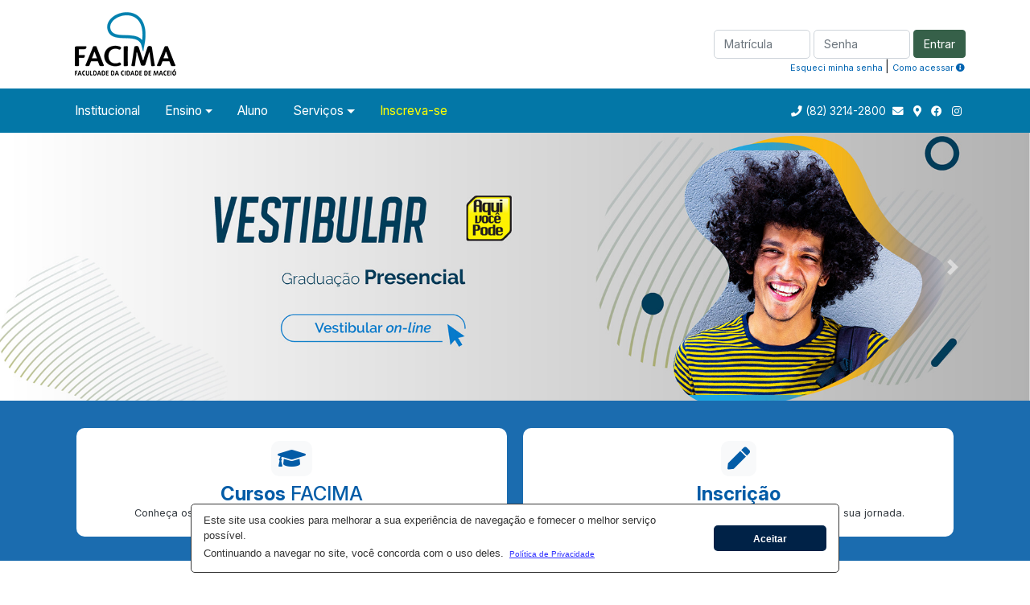

--- FILE ---
content_type: text/html;charset=UTF-8
request_url: https://facima.edu.br/
body_size: 14441
content:
<!DOCTYPE html>
<html lang="pt-br">
<head>
<title>FACIMA - Faculdade da Cidade de Macei&oacute;</title>
<meta name="description" content="Conhe&ccedil;a a FACIMA - Ensino Superior. A FACIMA - Faculdade de Macei&oacute; possui cursos de gradua&ccedil;&atilde;o e p&oacute;s-gradua&ccedil;&atilde;o presencial e EAD autorizados e reconhecidos pelo MEC. Processo seletivo com inscri&ccedil;&otilde;es abertas!">
<meta name="keywords" content="faculdade, adm em maceio, alagoas, aula online, bolsa de estudo, curso curta dura&ccedil;&atilde;o, curso de sa&uacute;de, curso de tecnologia, curso em Macei&oacute;, curso online, curso superior, curso superior 2 anos, cursos de faculdade, diploma em menos tempo, direito em macei&oacute;, ead em Macei&oacute;, facima macei&oacute;, faculdade a distancia, faculdade de direito, faculdade em Macei&oacute;, fies, mba, mec maceio, p&oacute;s-gradua&ccedil;&atilde;o, p&oacute;s-gradua&ccedil;&atilde;o ead, prouni, tecn&oacute;logo, universidade em Macei&oacute;,  universidade paulista , portal do aluno">
<meta name="title" content="FACIMA - Faculdade da Cidade de Macei&oacute;">
<meta property="og:title" content="FACIMA - Faculdade da Cidade de Macei&oacute;">
<meta property="og:type" content="website">
<meta property="og:url" content="https://www.facima.edu.br">
<meta property="og:image" content="https://www.facima.edu.br/img/campus-facima.jpg">
<meta property="og:image:secure_url" content="https://www.facima.edu.br/img/campus-facima.jpg">
<meta property="og:image:alt" content="Imagem da fachada da FACIMA">
<meta property="og:site_name" content="FACIMA - Faculdade da Cidade de Macei&oacute;">
<meta property="og:description" content="Conhe&ccedil;a a FACIMA - Ensino Superior. A FACIMA - Faculdade de Macei&oacute; possui cursos de gradua&ccedil;&atilde;o e p&oacute;s-gradua&ccedil;&atilde;o presencial e EAD autorizados e reconhecidos pelo MEC. Processo seletivo com inscri&ccedil;&otilde;es abertas!">
<meta name="author" content="FACIMA">
<link rel="canonical" href="https://www.facima.edu.br">
<meta name="msvalidate.01" content="3BA935031CF63695E036F9F7663A9CB6">



<style>
    #form_logado{display:none;}
</style>
<meta charset="utf-8">
<meta name="viewport" content="width=device-width, initial-scale=1, shrink-to-fit=no">
<link href="/assets/css/bootstrap.min.css" rel="stylesheet">
<link href="/assets/css/estilo-novo.min.css?vs20250826" rel="stylesheet">
<link href="/assets/css/navbar.min.css" rel="stylesheet">
<link href="/assets/css/cookieconsent.min.css" rel="stylesheet">
<link href="/assets/css/fontawesome5.min.css" rel="stylesheet">
<link rel="preconnect" href="https://fonts.googleapis.com">
<link rel="preconnect" href="https://fonts.gstatic.com" crossorigin>
<link href="https://fonts.googleapis.com/css2?family=Inter:ital,opsz,wght@0,14..32,100..900;1,14..32,100..900&display=swap" rel="stylesheet">    
    
<link href="https://www.suafaculdade.com.br/includes/css/loader.css" rel="stylesheet">
<link rel="icon" href="/favicon.png" />
<script src="/assets/js/jquery.min.js"></script>
<script src="/assets/js/cookieconsent.min.js"></script>

<!-- Google Tag Manager -->
<script>(function(w,d,s,l,i){w[l]=w[l]||[];w[l].push({'gtm.start':
new Date().getTime(),event:'gtm.js'});var f=d.getElementsByTagName(s)[0],
j=d.createElement(s),dl=l!='dataLayer'?'&l='+l:'';j.async=true;j.src=
'https://www.googletagmanager.com/gtm.js?id='+i+dl;f.parentNode.insertBefore(j,f);
})(window,document,'script','dataLayer','GTM-5MGD6JK');</script>
<!-- End Google Tag Manager -->

<!-- Cookie Consent-->
<script>window.addEventListener("load",function(){window.cookieconsent.initialise({revokeBtn:"<div class='cc-revoke'></div>",type:"opt-in",theme:"classic",palette:{popup:{background:"#333",text:"#fff"},button:{background:"#ccc",text:"#000"}},content:{message:"Este site usa cookies para melhorar a sua experiência de navegação e fornecer o melhor serviço possível.<br> Continuando a navegar no site, você concorda com o uso deles.",link:"<small>Política de Privacidade</small>",dismiss:"Aceitar",href:"/instituto/politicadeprivacidade.asp"}})});</script>
<!-- EndCookie Consent-->
<link href="assets/css/estilo-home.css" rel="stylesheet">
<link href="https://www.suafaculdade.com.br/includes/css/estilos_customizados.css" rel="stylesheet">
</head>
<body id="home-facima">
<!-- Google Tag Manager (noscript) -->
<noscript><iframe src="https://www.googletagmanager.com/ns.html?id=GTM-5MGD6JK" height="0" width="0"
    style="display:none;visibility:hidden"></iframe></noscript>
<!-- End Google Tag Manager (noscript) -->
<div class="loader">
  <div></div>
  <div></div>
  <div></div>
  <div></div>
</div>
<div class="container" id="container-topo">
  <div class="row">
    <div class="col-12 col-sm-4 col-md-6 col-lg-4 logo-topo">
      <a href="/index.asp" title="P&aacute;gina Inicial"><img
          src="/assets/img/logo.png" class="img-responsive"
          alt="FACIMA - Faculdade da Cidade de Maceió" /></a>
    </div>
    <div class="col-12 col-sm-8 col-md-6 col-lg-8">
      
      <script>sessionStorage.removeItem('user');</script>
      <form id="form_login" class="form-inline float-right" method="post">
        <div class="row"> <span class="text-danger msg-login col-12 mb-1 d-block float-left text-left"
            style="margin-top:-7px;padding:0 2px;">&nbsp;</span> </div>
        <div class="row">
          <div class="input-group">
            <span class="input-group-addon"><i class="glyphicon glyphicon-user"></i></span>
            <input id="matricula" name="matricula" maxlength="11" class="form-control" value=""
              placeholder="Matr&iacute;cula" />
            <span class="input-group-addon"><i class="glyphicon glyphicon-lock" aria-hidden="true"></i></span>
            <input id="senha" name="senha" type="password" maxlength="32" class="form-control" value=""
              placeholder="Senha">
            <span class="input-group-btn"><button id="login" class="btn btn-primary">Entrar</button></span>
          </div>
        </div>
        <p class="text-right" style="margin-right: -14px!important">
          <small>
              <!--<a href="javascript:void(0)" id="btn-esqueci-senha">Esqueci minha senha</a>-->
              <a href="/senha/opcoes-redefinir.asp" title="Esqueci minha senha">Esqueci minha senha</a>
          </small> |
          <small><a href="/aluno/como_acessar.asp" title="Como acessar">Como acessar <i
                class="fas  fa-info-circle"></i></a></small>
        </p>
      </form>
      
    </div>
  </div>
</div><!--Se deslogado -->

<nav class="navbar navbar-expand-lg navbar-dark d-block">
  <div id="container-menu" class="container"> <a href="/index.asp"
      title="P&aacute;gina Inicial"><img id="img-logo-fixed" src="/assets/img/logo-FACIMA-menu.png"
        width="100" height="33" alt="FACIMA - Faculdade da Cidade de Maceió"></a>
    <button class="navbar-toggler" type="button" data-toggle="collapse" data-target="#menu" aria-controls="menu"
      aria-expanded="false" aria-label="Toggle navigation"> <i class="fas fa-bars"></i> </button>
    <div class="collapse navbar-collapse" id="menu">
      <ul class="navbar-nav mr-auto">
        <a id="dropdown-menu-mobile" class="btn btn-secondary" href="#" role="button" data-toggle="dropdown"
          aria-haspopup="true" aria-expanded="false"> <span class="link-areadoaluno"><i class="fas fa-user"></i> &Aacute;REA DO(A) ALUNO(A)</span> </a>
        <div id="dropdown-mobile" class="dropdown show">
          <div class="dropdown-menu" aria-labelledby="dropdown-menu-mobile">
            <div class="col-sm-12">
              <form id="form_login-mobile" class="form-inline bg-form" method="post">
                <div class="row"><span class="text-white msg-login col-12 mb-1 d-block float-left text-left"
                    style="margin-top: -7px; padding: 0 2px;">&nbsp;</span> </div>
                <div class="row">
                  <div class="input-group" id="input-group-mobile">
                    <input id="matricula-mobile" name="matricula" class="form-control" value=""
                      placeholder="Matr&iacute;cula">
                    <input id="senha-mobile" name="senha" type="password" class="form-control" value=""
                      placeholder="Senha">
                    <button id="btn-entrar" class="btn btn-primary">Entrar</button>
                  </div>
                </div>
              </form>
              <p id="esqueceu-senha"> <small> 
                <!--<a href="javascript:void(0)" id="btn-esqueci-senha-mobile" title="Esqueci minha senha"><u>Esqueci&nbsp;minha&nbsp;senha</u></a>--> 
                <a href="/senha/opcoes-redefinir.asp" title="Esqueci minha senha"><u>Esqueci&nbsp;minha&nbsp;senha</u></a> </small> <small><a href="/aluno/como_acessar.asp" title="Como acessar"><u>Como
                acessar</u></a></small> </p>
            </div>
          </div>
        </div>
        <!-- fim dropdown-mobile -->
        <p id="icones-menu-mobile" class="topo-mini-mobile"> <i class="fas fa-phone"></i> <a href="tel:8232142800" title="(82) 3214-2800"> (82) 3214-2800</a> &nbsp; <a href="https://www.suafaculdade.com.br/em" title="Webmail e Office 365" rel="noreferrer" target="_blank"> <i
              class="fas fa-envelope"></i> </a> &nbsp; <a href="/instituto/campus.asp" title="Campus"> <i class="fas fa-map-marker-alt"></i> <em></em></a> &nbsp; <a href="https://www.facebook.com/soufacima/" title="Facebook" target="_blank"> <i
              class="fab fa-facebook"></i> </a> &nbsp; <a href="https://www.instagram.com/facimaoficial/" title="Instagram" target="_blank"> <i
              class="fab fa-instagram"></i> </a> </p>
        <li class="nav-item"><a class="nav-link" href="/instituto/index.asp"
            title="Institucional">Institucional </a></li>
        <li class="nav-item dropdown"> <a class="nav-link dropdown-toggle" id="dropdown" data-toggle="dropdown"
            aria-haspopup="true" aria-expanded="false" href="#">Ensino</a>
          <div class="dropdown-menu" aria-labelledby="dropdown"> <a class="dropdown-item" href="/ensino/graduacao/tradicionais"
              title="Cursos Superiores Tradicionais">Cursos Superiores Tradicionais</a> <a class="dropdown-item" href="/ensino/graduacao/tecnologicos"
              title="Cursos Superiores de Tecnologia">Cursos Superiores de Tecnologia</a> <a class="dropdown-item" href="/aluno/diploma-digital/" title="Diploma Digital">Diploma Digital</a> <a class="dropdown-item" href="/aluno/diploma.asp"
              title="Registro de Diplomas">Registro de Diplomas</a> <a class="dropdown-item" href="https://unip.br/universidade/localidades/AL/maceio/polo---maceio---polo-facima" target="_blank"
              title="Cursos a Dist&acirc;ncia - EaD">Cursos a Dist&acirc;ncia - EaD</a> <!--a class="dropdown-item" target="_blank" href="https://www.posunip.com.br/interno/associada.php"
              title="P&oacute;s-Gradua&ccedil;&atilde;o">P&oacute;s-Gradua&ccedil;&atilde;o</a--> </div>
        </li>
        <li class="nav-item"><a class="nav-link" href="/aluno/index.asp" title="Aluno">Aluno</a> </li>
        <li class="nav-item dropdown"> <a class="nav-link dropdown-toggle" id="dropdown" data-toggle="dropdown"
            aria-haspopup="true" aria-expanded="false" href="#">Servi&ccedil;os</a>
          <div class="dropdown-menu" aria-labelledby="dropdown"> <a class="dropdown-item" href="/instituto/biblioteca.asp"
              title="Biblioteca">Biblioteca</a> <a class="dropdown-item" href="/instituto/central_professor.asp"
              title="Central do Professor">Central do Professor</a> <a class="dropdown-item" href="/aluno/perguntas_EAD.asp"
              title="Perguntas frequentes sobre as disciplinas EAD">Perguntas frequentes sobre as disciplinas EAD</a> <a class="dropdown-item" href="/instituto/sites_interessantes.asp"
              title="Sites Interessantes">Sites Interessantes</a> <a class="dropdown-item" target="_blank" href="https://www.suafaculdade.com.br/em" title="Webmail e Office 365">Webmail e Office 365</a> </div>
        </li>
        <!--li class="nav-item dropdown"> <a class="nav-link dropdown-toggle" id="dropdown" data-toggle="dropdown"
            aria-haspopup="true" aria-expanded="false" href="#">Vestibular</a>
          <div class="dropdown-menu" aria-labelledby="dropdown"> <a class="dropdown-item" href="/instituto/como_ingressar.asp"
              title="Como ingressar">Como ingressar</a> <a class="dropdown-item" href="/vestibular/edital" title="Edital">Edital</a> 
            <a class="dropdown-item" href="/vestibular/"
              title="Inscri&ccedil;&otilde;es Abertas">Inscri&ccedil;&otilde;es Abertas</a> <a class="dropdown-item" href="/vestibular/aprovados/" title="Lista de Aprovados">Lista
            de Aprovados</a> <a class="dropdown-item" href="/vestibular/manual/facima.pdf"
              title="Manual do Candidato">Manual do Candidato</a> <a class="dropdown-item" href="/vestibular/valor_mensalidade/index.asp"
              title="Valor da Mensalidade">Valor da Mensalidade</a> </div-->
        </li>
        <li class="nav-item destaque-menu"><a class="nav-link" href="https://www.aquivocepode.com.br/unip/?area=MAC" target="_blank" 
            title="Inscreva-se"> Inscreva-se</a></li>
      </ul>
      <div id="icones-menu" class="topo-mini"><i class="fas fa-phone"></i> <a href="tel:8232142800"
          title="(82) 3214-2800">(82) 3214-2800</a> &nbsp;<a href="https://www.suafaculdade.com.br/em" title="Webmail e Office 365"
          rel="noreferrer" target="_blank"><i class="fas fa-envelope"></i> </a> &nbsp; <a
          href="/instituto/campus.asp" title="Campus / Localiza&ccedil;&atilde;o"><i
            class="fas fa-map-marker-alt"></i> <em></em></a> &nbsp; <a href="https://www.facebook.com/soufacima"
          target="_blank" title="Facebook"><i class="fab fa-facebook"></i> </a> &nbsp; <a
          href="https://www.instagram.com/facimaoficial" target="_blank" title="Instagram"><i
            class="fab fa-instagram"></i> </a></div>
    </div>
  </div>
</nav>

<!-- Se logado-->
<div class="clearfix">&nbsp;</div>
<div class="container-fluid banners">
    <div class="hidden-xs">
        <div id="carouselExampleControls" class="carousel slide d-none d-sm-block" data-ride="carousel">
            <div id="banners" class="carousel-inner"></div>
        </div>
    </div>
    <!-- Mobile -->
    <div class="visible-xs">
        <div id="carouselExampleControls2" class="carousel slide d-sm-none d-md-none d-lg-none d-xl-none" data-ride="carousel">
            <div id="banners-mobile" class="carousel-inner"></div>
        </div>
    </div>
</div>
<script>
  $(document).ready(function() {
    var montarControles = function(alvo, direcao, texto) {
        $(alvo).append("<a class='carousel-control-" + direcao +  "' href='" + alvo + "' role='button' data-slide='" + direcao + "'> <span class='carousel-control-" + direcao + "-icon' aria-hidden='true'></span> <span class='sr-only'>" + texto + "</span> </a>");
  }
    var banner = "1d05475b-e6e5-4ba8-a630-703732228261";

    obterBanner(banner + "/?");
   

    montarControles("#carouselExampleControls", "prev", "Anterior");
    montarControles("#carouselExampleControls", "next", "Pr&oacute;ximo");
    montarControles("#carouselExampleControls2", "prev", "Anterior");
    montarControles("#carouselExampleControls2", "next", "Pr&oacute;ximo");
});
</script>
<script src="https://www.suafaculdade.com.br/includes/centralBanner.js"></script>

<section id="links-mob">
  <div class="d-block d-sm-none btn-inscrevase-home text-center"> <a href="https://www.aquivocepode.com.br/unip/?area=MAC" target="_blank" title="Vestibular">INSCREVA-SE!</a> </div>
</section>
<section id="links-uteis-banners" class="bg-azul-facima py-4">
  <div class="container">
    <div class="row no-gutters text-center">
      <div class="col-12 col-lg-6 p-2"> <a href="/ensino" title="Cursos">
        <div class="card p-3 rounded h-100">
          <p class="mb-0"><i class="fas fa-graduation-cap h3 bg-light text-azul-facima rounded p-2"></i></p>
          <p class="mb-0 h4 text-azul-facima"><strong>Cursos</strong> FACIMA</p>
          <p class="mb-0 small text-dark">Conhe&ccedil;a os cursos de <strong>gradua&ccedil;&atilde;o</strong> e venha estudar na FACIMA.</p>
        </div>
        </a> </div>
      <div class="col-12 col-lg-6 p-2"><a href="https://www.aquivocepode.com.br/unip/?area=MAC" target="_blank" title="Vestibular">
        <div class="card p-3 rounded h-100">
          <p class="mb-0"><i class="fas fa-pen h3 bg-light text-azul-facima rounded p-2"></i></p>
          <p class="mb-0 h4 text-azul-facima"><strong>Inscri&ccedil;&atilde;o</strong></p>
          <p class="mb-0 small text-dark">Quer fazer parte da FACIMA? <strong>Inscreva-se</strong> e comece sua jornada.</strong></p>
        </div>
        </a> </div>
    </div>
  </div>
</section>
<!--section id="cta-vestibular-home" class="bg-light py-4">
  <div class="container pt-3">
    <div class="row d-flex align-items-center no-gutters">
      <div class="col-12 col-lg-6 text-center text-md-right">
        <p class="h2 fw-bold mb-0"><a href="/vestibular" title="Fa&ccedil;a sua inscri&ccedil;&atilde;o no vestibular"><strong>Estude na FACIMA</strong></a></p>
        <p>Escolha um <a href="/ensino" title="Cursos da FACIMA"><strong>curso de gradua&ccedil;&atilde;o</strong></a> e fa&ccedil;a sua <a href="/vestibular" title="Fa&ccedil;a sua inscri&ccedil;&atilde;o no vestibular"><strong>inscri&ccedil;&atilde;o</strong></a>.</p>
      </div>
      <div class="col-12 col-lg-6 px-4 text-center text-md-left">
        <p><a href="/vestibular" title="Inscreva-se no vestibular" class="btn btn-lg btn-cta-vestibular text-white text-uppercase px-4"><strong>Inscreva-se</strong><span class="d-none d-lg-inline"> no vestibular</span></a></p>
      </div>
    </div>
  </div>
</section-->
<section id="fique-por-dentro" class="bg-white py-4">
  <div class="container">
    <div class="row">
      <div class="col-12 col-md-9">
        <div id="cards-icones" class="row mb-4 p-3">
          <div class="col-12 col-lg-6 mb-2 mb-lg-0 px-0">
            <div class="d-flex">
              <div class="icon flex-shrink-0 rounded py-2"><i class="fas fa-dollar-sign"></i></div>
              <div class="pt-md-1 align-self-center"><a href="https://www.suafaculdade.com.br/fies" title="Inscreva-se no FIES - Financiamento Estudantil" target="_blank">
                <p class="font-weight-bold mb-0 text-uppercase h4">FIES</p>
                <p class="small text-muted mb-0">Utilize o FIES e financie seu curso.</p>
                </a> </div>
            </div>
          </div>
          <div class="col-12 col-lg-6 mb-2 mb-lg-0 px-0">
            <div class="d-flex">
              <div class="icon flex-shrink-0 rounded py-2"><i class="fas fa-book-reader"></i></div>
              <div class="pt-md-1 align-self-center"><a href="https://www.suafaculdade.com.br/prouni" title="Inscreva-se no PROUNI e conquiste bolsas de estudos" target="_blank">
                <p class="font-weight-bold mb-0 text-uppercase h4">PROUNI</p>
                <p class="small text-muted mb-0">Inscreva-se e conquiste bolsas de estudos.</p>
                </a> </div>
            </div>
          </div>
        </div>
        <h2 class="h2 font-weight-normal text-azul-facima-2 titulo-moderno">Destaques e <strong>informa&ccedil;&otilde;es acad&ecirc;micas</strong></h2>
        <ul class="list-group list-group-flush">
          <!--li class="list-group-item pl-1"><a href="https://suafaculdade.com.br/indiqueumamigo/" title="Regulamento do Programa Indique um Amigo" target="_blank">Leia o regulamento do <strong>Programa Indique um Amigo</strong>.</a></li-->
          <li class="list-group-item pl-1"><a href="/aluno/arquivos/calendario_FACIMA.pdf?vs2025" title="Manual de Informações Acadêmicas e Calendário Escolar da FACIMA">Acesse o <strong>Manual de Informa&ccedil;&otilde;es Acad&ecirc;micas e Calend&aacute;rio Escolar</strong>.</a></li>
          <!--li class="list-group-item pl-1"><a href="/instituto/resp_social.asp" title="Conhe&ccedil;a as ações da FACIMA.">Conhe&ccedil;a todas as <strong>a&ccedil;&otilde;es</strong> que a FACIMA realiza em rela&ccedil;&atilde;o &agrave; <strong>responsabilidade social</strong>.</a> </li-->
          <li class="list-group-item pl-1"><a href="/instituto/destaques.asp#projeto-extensao-comunicacao" title="Projeto de Extens&atilde;o do Curso de Publicidade e Propaganda">Projeto de Extens&atilde;o do Curso de Publicidade e Propaganda - <strong>Ag&ecirc;ncia F&aacute;brica</strong> - Confira o resultado!</a></li>
          <li class="list-group-item pl-1"><a href="/instituto/destaques.asp#projeto-extensao-nutricao" title="Projeto de Extens&atilde;o  - Casa Rosa/APECAN - Nutri&ccedil;&atilde;o">Projeto de Extens&atilde;o do Curso de Nutri&ccedil;&atilde;o  - <strong>Casa Rosa/APECAN</strong> Confira o resultado!</a></li>
          <li class="list-group-item pl-1"><a href="/aluno/naf.asp#resultado-naf-2025" title="Resultado Final - Processo Seletivo NAF/FACIMA 2025 - Confira!">Resultado Final - <strong>Processo Seletivo NAF/FACIMA 2025</strong> - Confira!</a></li>
          <li class="list-group-item pl-1"><a href="/aluno/monitoria.asp" title="Edital de Monitoria do Curso de Enfermagem n&ordm; 02/2025">Edital de Monitoria do <strong>Curso de Enfermagem n&ordm; 02/2025</strong> - Confira!</a></li>
        </ul>
      </div>
      <div class="col-12 col-md-3 mx-auto text-center">
        <div class="card bg-cinza rounded py-3 px-2"> <a href="/instituto/resp_social.asp#selo_abmes_2025" title="Selo de Responsabilidade Social">
          <p class="small text-dark">A FACIMA recebeu o selo de IES Socialmente Respons&aacute;vel da ABMES</p>
          <div class="row">
            <div class="col-8 col-sm-9 col-md-10 mx-auto"> <img src="img/logo_responsabilidade_2024_2025_1.png" class="img-fluid p-3" alt="Responsabilidade Social - Selo FACIMA"> </div>
          </div>
          </a> </div>
      </div>
    </div>
  </div>
</section>
<section id="sobre-disciplinas" class="bg-light py-5">
  <div class="container">
    <div class="row no-gutters">
      <div class="col-12 col-lg-4 mb-2 mb-lg-0">
        <div class="d-flex">
          <div id="cards-icones" class="py-2">
            <div class="icon flex-shrink-0 rounded py-5"><i class="fas fa-chalkboard-teacher"></i></div>
          </div>
          <div class="pt-md-2 px-2 align-self-center">
            <h2 class="h5 text-azul-facima">Entenda as diferen&ccedil;as entre <strong>Disciplinas On-line</strong> e <strong>Disciplinas EAD</strong></h2>
            <p class="mb-0"><a href="https://www.facima.edu.br/aluno/arquivos/orientacoes_disciplinas_ead_online.pdf" title="Saiba mais sobre Disciplina On-line e Disciplina EAD" class="btn btn-sm btn-azul-facima px-md-3">Leia o material na &iacute;ntegra</a></p>
          </div>
        </div>
      </div>
      <div class="col-6 col-lg-4">
        <div class="card h-100 p-2 p-md-3 mx-md-2 bg-white rounded border">
          <h3 class="h5 text-azul-facima"><strong>Disciplinas EAD</strong></h3>
          <p class="small mb-0">S&atilde;o disciplinas com c&oacute;digo iniciado em "D", oferecidas no AVA-Blackboard, permitindo estudo flex&iacute;vel e pr&aacute;tico via plataforma digital. <a href="https://www.facima.edu.br/aluno/arquivos/orientacoes_disciplinas_ead_online.pdf" title="Saiba mais sobre Disciplina On-line e Disciplina EAD"><span class="border-primary border-bottom">Saiba mais</span></a></p>
        </div>
      </div>
      <div class="col-6 col-lg-4">
        <div class="card h-100 p-2 p-md-3 mx-md-2 bg-white rounded border">
          <h3 class="h5 text-azul-facima"><strong>Disciplinas on-line</strong></h3>
          <p class="small mb-0">S&atilde;o aulas recuperadas ap&oacute;s reprova&ccedil;&atilde;o em disciplinas presenciais, dispon&iacute;veis no sistema para depend&ecirc;ncia ou adapta&ccedil;&atilde;o. <a href="https://www.facima.edu.br/aluno/arquivos/orientacoes_disciplinas_ead_online.pdf" title="Saiba mais sobre Disciplina On-line e Disciplina EAD"><span class="border-primary border-bottom">Saiba mais</span></a></p>
        </div>
      </div>
    </div>
  </div>
</section>
<section id="cursos-home" class="bg-azul-facima py-5">
  <div class="container">
    <div class="row py-0">
      <div class="col-12 col-lg-5 text-center align-self-center mb-0">
        <h2 class="h2 text-uppercase font-weight-bold text-white">Cursos da FACIMA</h2>
        <p class="text-white mb-0">Invista no seu futuro com os cursos da FACIMA. </p>
      </div>
      <div class="col-12 col-lg-7">
        <div class="accordion" id="accordionCursosFacima">
          <div class="card bg-white py-2 px-3 h-100 rounded">
            <div class="card-header bg-white" id="headingOne">
              <h3 class="mb-0">
                <button class="btn text-azul-facima btn-block text-left" type="button" data-toggle="collapse" data-target="#collapseOne" aria-expanded="true" aria-controls="collapseOne"> Gradua&ccedil;&atilde;o <span class="float-right"><i class="fas fa-angle-down"></i></span> </button>
              </h3>
            </div>
            <div id="collapseOne" class="collapse" aria-labelledby="headingOne" data-parent="#accordionCursosFacima">
              <div class="card-body p-0">
                <h4 class="font-weight-bold h5 text-azul-facima text-center mt-4">Modalidades dos cursos de gradua&ccedil;&atilde;o</h4>
                <ul class="list-group list-group-flush text-dark small">
                  <li class="list-group-item px-0">Na modalidade <strong class="text-azul-facima">PRESENCIAL</strong>, pelo menos 60% da carga hor&aacute;ria das aulas &eacute; realizada presencialmente no <em>campus</em>, o que permite maior conviv&ecirc;ncia entre alunos e professores.</li>
                  <li class="list-group-item px-0">O formato <strong class="text-azul-facima">Semipresencial</strong> mescla as modalidades educa&ccedil;&atilde;o a dist&acirc;ncia (EaD) e presencial, com parte do curso ministrado em sala de aula. </li>
                  <li class="list-group-item px-0">O sistema de ensino <strong class="text-azul-facima">EAD</strong> utiliza diversas metodologias, e o aluno tem liberdade para estudar online, onde e quando quiser.</li>
                </ul>
                <p class="text-center text-dark mt-2"><a href="/ensino" title="Conhe&ccedil;a os cursos da FACIMA" class="btn btn-azul-facima pt-1 mx-1 mb-2">Cursos presenciais</a> <a href="https://unip.br/universidade/localidades/AL/maceio/polo---maceio---polo-facima" title="Conhe&ccedil;a os cursos da FACIMA" class="btn btn-azul-facima pt-1 mx-1 mb-2">Cursos a dist&acirc;ncia (EAD)</a></p>
              </div>
            </div>
          </div>
          <!--div class="card bg-white py-2 px-3 h-100 rounded">
            <div class="card-header bg-white" id="headingTwo">
              <h3 class="mb-0">
                <button class="btn text-azul-facima btn-block text-left collapsed" type="button" data-toggle="collapse" data-target="#collapseTwo" aria-expanded="false" aria-controls="collapseTwo"> P&oacute;s-Gradua&ccedil;&atilde;o <span class="float-right"><i class="fas fa-angle-down"></i></span></button>
              </h3>
            </div>
            <div id="collapseTwo" class="collapse" aria-labelledby="headingTwo" data-parent="#accordionCursosFacima">
              <div class="card-body">
                <p>Escolha a modalidade de ensino e o curso de <strong>P&oacute;s-Gradua&ccedil;&atilde;o</strong> ideal para seu desenvolvimento profissional.</p>
                <p class="text-center mt-3"><a href="https://www.posunip.com.br/interno/associada.php" title="Site da P&oacute;s-Gradua&ccedil;&atilde;o" class="btn btn-azul-facima">Site da P&oacute;s-Gradua&ccedil;&atilde;o</a></p>
              </div>
            </div>
          </div--> 
        </div>
      </div>
    </div>
  </div>
</section>
<section id="destaques-img" class="py-4 bg-light">
  <div class="container pb-2">
    <div class="row">
      <div class="col-6 col-lg-3 p-2"> <a href="/instituto/npj.asp" title="NPJ - Núcleo de Práticas Jurídicas da FACIMA">
        <div class="card bg-white rounded h-100"><img src="img/npj-400x150.jpg" class="rounded-top w-100" alt="NPJ - Núcleo de Práticas Jurídicas da FACIMA">
          <div class="card-body px-3">
            <h2 class="card-title font-weight-bold">NPJ</h2>
            <p class="card-text text-dark"><strong>Confira </strong>as a&ccedil;&otilde;es e servi&ccedil;os oferecidos pelo N&uacute;cleo de Pr&aacute;ticas Jur&iacute;dicas da FACIMA.</p>
          </div>
        </div>
        </a> </div>
      <div class="col-6 col-lg-3 p-2"> <a href="/instituto/cejusc.asp" title="CEJUSC">
        <div class="card bg-white rounded h-100"> <img src="img/modelo-400x150.jpg" class="rounded-top w-100" alt="CEJUSC">
          <div class="card-body px-3">
            <h2 class="card-title font-weight-bold">CEJUSC</h2>
            <p class="card-text text-dark"><strong>Conhe&ccedil;a</strong> o Centro de Solu&ccedil;&otilde;es de Conflitos e Cidadania.</p>
          </div>
        </div>
        </a> </div>
      <div class="col-12 col-md-6 col-lg-3 p-2"> <a href="/aluno/tc_trabalho_curso.asp" title="Reposit&oacute;rio Institucional para TCC">
        <div class="card bg-white rounded h-100">
          <div class="card-body px-3 px-md-4">
            <h2 class="card-title font-weight-bold">Reposit&oacute;rio Institucional - TCC</h2>
            <p class="card-text text-dark pt-md-3">Confira os <strong>Trabalhos de Conclus&atilde;o de Curso</strong> dos(as) alunos(as) da FACIMA, dispon&iacute;veis em nosso <strong>reposit&oacute;rio institucional</strong>.</p>
          </div>
        </div>
        </a> </div>
      <div class="col-12 col-md-6 col-lg-3 p-2" id="card-calendario-eventos"> <a href="/instituto/calendario.asp" title="Calendário de eventos">
        <div class="card bg-azul-facima-2 rounded h-100">
          <div class="card-body px-3 text-white">
            <div class="row d-flex align-items-center">
              <div class="col-2">
                <p class="h3" style="color:rgba(255,215,11,0.7)"><i class="fas fa-calendar-alt"></i></p>
              </div>
              <div class="col-10">
                <h2 class="card-title font-weight-bold mb-0 pb-0" style="color:#FFD70B">Calendário</h2>
                <small class="text-white" style="font-size:0.75em!important">Confira o calendário de eventos</small></div>
            </div>
            <p class="card-text pt-md-4">As atividades oferecidas <strong>representam uma excelente oportunidade para ampliar seus conhecimentos</strong>. Confira o calendário completo do semestre.</p>
          </div>
        </div>
        </a> </div>
    </div>
  </div>
</section>
<section id="eventos-noticias" class="container-fluid bg-white pt-4 pb-3 px-4">
  <div class="container">
    <div class="row no-gutters">
      <div class="col-12 pb-2 text-center">
        <h2 class="h2 font-weight-normal text-azul-facima mb-0"><strong>Eventos</strong> e not&iacute;cias</h2>
        <p class="text-muted small">Confira o que <strong>acontece</strong> na FACIMA.</p>
      </div>
      <div class="col-6 col-md-3 p-sm-2"><a href="/instituto/eventos.asp#bienal-livros" title="Estudantes de Publicidade e Propaganda da FACIMA participam de aula de campo na 11&ordf; Bienal Internacional do Livro de Alagoas">
        <div class="card bg-transparent"> <img src="img/eventos/home/061125_bienal_livros_7m.jpg" class="w-100 rounded" alt="Estudantes de Publicidade e Propaganda da FACIMA participam de aula de campo na 11&ordf; Bienal Internacional do Livro de Alagoas">
          <div class="card-img-overlay p-2 p-sm-3">
            <h3 class="card-text text-white font-weight-bold">Estudantes na 11&ordf; Bienal Internacional do Livro de Alagoas</h3>
          </div>
        </div>
        </a> </div> 
      <div class="col-6 col-md-3 p-sm-2"><a href="/instituto/eventos.asp#visita-grafmarques" title="Visita T&eacute;cnica dos Alunos de Publicidade e Propaganda &agrave; Gr&aacute;fica Grafmarques">
        <div class="card bg-transparent"> <img src="img/eventos/home/021125_visita_grafmarques_1m.jpg" class="w-100 rounded" alt="Visita T&eacute;cnica dos Alunos de Publicidade e Propaganda &agrave; Gr&aacute;fica Grafmarques">
          <div class="card-img-overlay p-2 p-sm-3">
            <h3 class="card-text text-white font-weight-bold">Visita T&eacute;cnica dos Alunos de Publicidade e Propaganda &agrave; Gr&aacute;fica Grafmarques</h3>
          </div>
        </div>
        </a> </div> 
      <div class="col-6 col-md-3 p-sm-2"><a href="/instituto/eventos.asp#outubro-rosa" title="FACIMA promove evento Outubro Rosa com foco em ci&ecirc;ncia, tecnologia e inova&ccedil;&atilde;o">
        <div class="card bg-transparent"> <img src="img/eventos/home/301025_outubro_rosa_4m.jpg" class="w-100 rounded" alt="FACIMA promove evento Outubro Rosa com foco em ci&ecirc;ncia, tecnologia e inova&ccedil;&atilde;o">
          <div class="card-img-overlay p-2 p-sm-3">
            <h3 class="card-text text-white font-weight-bold">FACIMA promove evento Outubro Rosa com foco em ci&ecirc;ncia, tecnologia e inova&ccedil;&atilde;o</h3>
          </div>
        </div>
        </a> </div>
      <div class="col-6 col-md-3 p-sm-2"><a href="/instituto/eventos.asp#feirinha-tabuleiro" title="Curso de Publicidade e Propaganda realiza a&ccedil;&atilde;o de marketing na Feirinha do Tabuleiro">
        <div class="card bg-transparent"> <img src="img/eventos/home/021025_acao_feirinha_8m.jpg" class="w-100 rounded" alt="Curso de Publicidade e Propaganda realiza a&ccedil;&atilde;o de marketing na Feirinha do Tabuleiro">
          <div class="card-img-overlay p-2 p-sm-3">
            <h3 class="card-text text-white font-weight-bold">Curso de Publicidade e Propaganda realiza a&ccedil;&atilde;o de marketing na Feirinha do Tabuleiro</h3>
          </div>
        </div>
        </a> </div>
      <div class="col-6 col-md-3 p-sm-2"><a href="/instituto/eventos.asp#mulheres-publicidade" title="Mulheres na Publicidade - Debate sobre representatividade feminina na comunica&ccedil;&atilde;o">
        <div class="card bg-transparent"> <img src="img/eventos/home/011025_mulheres_publicidade_1m.jpg" class="w-100 rounded" alt="Mulheres na Publicidade - Debate sobre representatividade feminina na comunica&ccedil;&atilde;o">
          <div class="card-img-overlay p-2 p-sm-3">
            <h3 class="card-text text-white font-weight-bold">Mulheres na Publicidade - Debate sobre representatividade feminina na comunica&ccedil;&atilde;o</h3>
          </div>
        </div>
        </a> </div>
      <div class="col-6 col-md-3 p-sm-2"><a href="/instituto/eventos.asp#palestra-prisao" title="Palestra Modalidades de Pris&atilde;o no Brasil">
        <div class="card bg-transparent"> <img src="img/eventos/home/110925_palestra_prisao_1m.jpg" class="w-100 rounded" alt="Palestra Modalidades de Pris&atilde;o no Brasil">
          <div class="card-img-overlay p-2 p-sm-3">
            <h3 class="card-text text-white font-weight-bold">Palestra Modalidades de Pris&atilde;o no Brasil</h3>
          </div>
        </div>
        </a> </div>
      <div class="col-6 col-md-3 p-sm-2"><a href="/instituto/eventos.asp#entremares" title="Projeto EntreMares - do Publicit&aacute;rio e Fot&oacute;grafo Gustavo Boroni">
        <div class="card bg-transparent"> <img src="img/eventos/home/030925_entremares_6m.jpg" class="w-100 rounded" alt="Projeto EntreMares - do Publicit&aacute;rio e Fot&oacute;grafo Gustavo Boroni">
          <div class="card-img-overlay p-2 p-sm-3">
            <h3 class="card-text text-white font-weight-bold">Projeto EntreMares - do Publicit&aacute;rio e Fot&oacute;grafo Gustavo Boroni</h3>
          </div>
        </div>
        </a> </div>
      <div class="col-6 col-md-3 p-sm-2"><a href="/instituto/eventos.asp#noite-cinema" title="Noite de Cinema">
        <div class="card bg-transparent"> <img src="img/eventos/home/200625_setimo_festival_curta_celular_4m.jpg" class="w-100 rounded" alt="Noite de Cinema">
          <div class="card-img-overlay p-2 p-sm-3">
            <h3 class="card-text text-white font-weight-bold">Noite de Cinema</h3>
          </div>
        </div>
        </a> </div>                                        
      <div class="col-12">
        <p class="text-center mt-4"><a href="/instituto/eventos.asp" title="Ver mais eventos" class="btn btn-sm btn-outline-primary">Ver mais eventos</a></p>
      </div>
    </div>
  </div>
</section>
<section id="cards-icones" class="py-5 bg-light">
  <div class="container">
    <div class="row">
      <div class="col-12 col-sm-6 col-lg-3 mb-2 mb-md-0">
        <div class="d-flex">
          <div class="icon flex-shrink-0 rounded"><i class="fas fa-book-reader"></i></div>
          <div class="pt-md-1 align-self-center"><a href="/instituto/biblioteca.asp" title="Verifique as informa&ccedil;&otilde;es da Biblioteca">
            <p class="font-weight-bold mb-0 text-uppercase card-title">Biblioteca</p>
            <p class="small text-muted">Dicas e sites especializados.</p>
            </a> </div>
        </div>
      </div>
      <div class="col-12 col-sm-6 col-lg-3 mb-2 mb-md-0">
        <div class="d-flex">
          <div class="icon flex-shrink-0 rounded"><i class="fas fa-graduation-cap"></i></div>
          <div class="pt-md-1 align-self-center"><a href="/aluno/oportunidades_estagios.asp" title="Verifique as oportunidades de est&aacute;gio">
            <p class="font-weight-bold mb-0 text-uppercase card-title">Est&aacute;gio</p>
            <p class="small text-muted">Confira as vagas de est&aacute;gio.</p>
            </a> </div>
        </div>
      </div>
      <div class="col-12 col-sm-6 col-lg-3 mb-2 mb-md-0">
        <div class="d-flex">
          <div class="icon flex-shrink-0 rounded"><i class="fas fa-users"></i></div>
          <div class="pt-md-1 align-self-center"><a href="/instituto/cpa.asp" title="Verifique as oportunidades de emprego">
            <p class="font-weight-bold mb-0 text-uppercase card-title">CPA</p>
            <p class="small text-muted px-0">Saiba mais sobre a CPA.</p>
            </a> </div>
        </div>
      </div>
      <div class="col-12 col-sm-6 col-lg-3 mb-2 mb-md-0">
        <div class="d-flex">
          <div class="icon flex-shrink-0 rounded"><i class="far fa-comment-dots"></i></div>
          <div class="pt-md-1 align-self-center"><a href="/instituto/faleconosco.asp" title="Fale com a FACIMA">
            <p class="font-weight-bold mb-0 text-uppercase card-title">Ouvidoria</p>
            <p class="small text-muted">Fale com a FACIMA.</p>
            </a> </div>
        </div>
      </div>
    </div>
  </div>
</section>
<section id="mensagem-diretora" class="py-4 bg-white">
  <div class="container">
    <div class="row no-gutters">
      <div class="col-12 col-sm-5 col-md-3 text-center"><a href="/instituto/mensagem_diretora.asp" title="Mensagem da Diretora Geral da FACIMA: Professora Ana Paula Nunes"><img src="img/eventos/diretora_ana_paula.jpg" alt="Ana Paula Nunes" class="rounded w-75 shadow-sm" title="Ana Paula Nunes"></a></div>
      <div class="col-12 col-sm-7 col-md-9 my-auto px-3 px-sm-0 pt-4 pt-sm-0">
        <h2 class="font-weight-bold text-azul-facima pb-0 mb-0">Mensagem da Diretora Geral</h2>
        <p class="h5 mb-3 text-dark">Prof.&ordf; Ana Paula Nunes</p>
        <p class="text-dark">&Eacute; com grande alegria que recebemos voc&ecirc; em nossa institui&ccedil;&atilde;o! <strong>Aqui na FACIMA, valorizamos profundamente o respeito &agrave;s pessoas e o atendimento humanizado.</strong> Nossa miss&atilde;o &eacute; proporcionar uma experi&ecirc;ncia educacional que vai al&eacute;m da sala de aula, integrando teoria, pr&aacute;tica e pesquisa de forma a promover o crescimento pessoal e profissional de nossos acad&ecirc;micos. <a href="/instituto/mensagem_diretora.asp" title="Mensagem da Diretora Geral da FACIMA: Professora Ana Paula Nunes"><strong>Leia a mensagem na &iacute;ntegra.</strong></a></p>
      </div>
    </div>
  </div>
</section>
<!--section id="cta-vestibular-home" class="bg-light py-4">
  <div class="container pt-3">
    <div class="row d-flex align-items-center no-gutters">
      <div class="col-12 col-lg-6 text-center text-md-right">
        <p class="h2 fw-bold mb-0"><a href="/vestibular" title="Fa&ccedil;a sua inscri&ccedil;&atilde;o no vestibular"><strong>Estude na FACIMA</strong></a></p>
        <p>Escolha um <a href="/ensino" title="Cursos da FACIMA"><strong>curso de gradua&ccedil;&atilde;o</strong></a> e fa&ccedil;a sua <a href="/vestibular" title="Fa&ccedil;a sua inscri&ccedil;&atilde;o no vestibular"><strong>inscri&ccedil;&atilde;o</strong></a>.</p>
      </div>
      <div class="col-12 col-lg-6 px-4 text-center text-md-left">
        <p><a href="/vestibular" title="Inscreva-se no vestibular" class="btn btn-lg btn-cta-vestibular text-white text-uppercase px-4"><strong>Inscreva-se</strong><span class="d-none d-lg-inline"> no vestibular</span></a></p>
      </div>
    </div>
  </div>
</section-->
<section id="localizacao" class="pt-5 pb-4 mb-0 bg-light">
  <div class="container">
    <div class="row d-flex align-items-center">
      <div class="col-12 col-lg-7"> <a href="/instituto/campus.asp" title="Acesse e conhe&ccedil;a os endere&ccedil;os da FACIMA" class="text-decoration-none"> <img src="img/mapa.png" class="rounded shadow-sm" alt="Mapa da FACIMA" style="border:1px solid #ccc"> </a> </div>
      <div class="col-12 col-lg-5 mt-4 mt-lg-0">
        <h2 class="text-uppercase font-weight-bold text-center text-md-left text-azul-facima mb-0">Localiza&ccedil;&atilde;o</h2>
        <p itemprop="address" itemscope itemtype="http://schema.org/PostalAddress"> <strong>Endere&ccedil;o:</strong> <span itemprop="streetAddress"><abbr title="Avenida">Av.</abbr> Durval de G&oacute;es Monteiro, 4.354</span><br>
          <span itemprop="addressLocality">Tabuleiro dos Martins - Macei&oacute;</span> - <span itemprop="addressRegion"><abbr title="Alagoas">AL</abbr></span><br>
          <strong>Telefone:</strong> <a href="tel:8232142800" title="Ligue para a FACIMA: (82) 3214-2800"> <span itemprop="telephone">(82) 3214-2800</span></a> </p>
        <p><strong>Hor&aacute;rio de atendimento:</strong> das 13h &agrave;s 21h.<br>
          <a href="/instituto/campus.asp" title="Localiza&ccedil;&atilde;o - Confira o endere&ccedil;o da FACIMA">Conhe&ccedil;a a <strong>estrutura</strong> da FACIMA</a><br>
          <!--a href="/instituto/destaques.asp#conheca-facima" title="" class="btn btn-outline-primary mt-2">Assista ao v&iacute;deo</strong> e conhe&ccedil;a o <em>campus</em></a--> </p>
      </div>
    </div>
  </div>
</section>
<footer class="footer bg-azul-facima site">
  <div class="container">
    <div class="row">
      <div class="col-12 col-md-4 col-lg-3 text-center center-block pt-5 px-0"> <a href="/index.asp" title="FACIMA - Faculdade da Cidade de Maceió"><img src="/assets/img/logo-FACIMA-branco.svg" alt="FACIMA - Faculdade da Cidade de Maceió" class="img-fluid" height="auto" width="170"></a> </div>
      <div class="col-12 col-md-6 col-lg-6 text-md-left mb-2 pt-5">
        <address>
        <strong>FACIMA - Faculdade da Cidade de Macei&oacute;</strong><br>
        Av. Durval de G&oacute;es Monteiro, 4.354 - Tabuleiro dos Martins - Macei&oacute;/<abbr title="Alagoas">AL</abbr>
        </address>
        PABX: <a href="tel:8232142800" title="(82) 3214-2800">(82) 3214-2800</a> - Hor&aacute;rio de atendimento: das 13h &agrave;s 21h.
        </address>
        <p class="mt-4"> <a href="https://www.unip.br/tvweb" title="TV WEB UNIP" target="_blank" rel="noreferrer" class="px-sm-2"><i class="fas fa-tv"></i> TV WEB UNIP</a><br class="d-block d-sm-none">
          <a href="https://www.facebook.com/soufacima/" title="Facebook" target="_blank" rel="noreferrer" class="px-sm-2"><i class="fab fa-facebook"></i> /soufacima</a><br class="d-block d-sm-none">
          <a href="https://www.instagram.com/facimaoficial/" title="Instagram" target="_blank" rel="noreferrer" class="px-sm-2"><i class="fab fa-instagram"></i> @facimaoficial</a> </p>
      </div>
      <div class="col-12 col-md-12 col-lg-3 text-center pt-3">
        <p><a href="https://emec.mec.gov.br/emec/consulta-cadastro/detalhamento/d96957f455f6405d14c6542552b0f6eb/MjI0NA==" title="Ir para o site do e-MEC" target="_blank"><img src="/assets/img/e-mec-rodape.png" alt="QR Code do e-MEC" class="img-fluid"></a></p>
      </div>
    </div>
  </div>
  <div class="container-fluid bg-azul-facima-2">
    <div class="row pt-3 pb-0 mb-0">
      <div class="col-12 text-opaco">
        <p class="text-center small"><em>Copyright</em> &copy; 2002-
          2025
          - <strong><a href="/instituto/lei.asp" title="Crie, n&atilde;o copie">Crie, n&atilde;o copie</a></strong>. - FACIMA - Faculdade da Cidade de Macei&oacute;. Todos os direitos reservados. <a href="/instituto/politicadeprivacidade.asp">Política de Privacidade</a>.</p>
      </div>
    </div>
  </div>
</footer>

<!-- Bootstrap core JavaScript --> 
<script src="/assets/js/jquery.min.js"></script> 
<script src="/assets/js/bootstrap.min.js"></script> 
<script src="/assets/js/main.js"></script> 
<script>var root = '/';</script> 
<script src="https://www.suafaculdade.com.br/includes/central-sistemas.js"></script> 
<script src="https://www.suafaculdade.com.br/includes/mascara.min.js"></script> 
<script src="https://www.suafaculdade.com.br/includes/toastr.min.js"></script>


<!-- Botão Voltar ao Topo -->
<button id="backToTop" onclick="scrollToTop()" aria-label="Voltar ao topo"
  style="display:none;position:fixed;bottom:10px;right:10px;background-color:#002345;
    color:white;border:none;border-radius:50%;width:30px;height:30px;font-size:16px;cursor:pointer;box-shadow:0 4px 6px rgba(0,0,0,0.2);z-index:1000;display:flex;justify-content:center;align-items:center;
    opacity:0;transition:opacity 0.3s ease;">
  <i class="fas fa-arrow-up"></i>
</button>
<script>
  document.addEventListener('scroll', function () {
    const button = document.getElementById("backToTop");

    const scrollPosition = window.pageYOffset || 
                           document.documentElement.scrollTop || 
                           document.body.scrollTop;

    if (scrollPosition > 200) {
      button.style.display = "flex";
      setTimeout(() => button.style.opacity = "1", 10);
    } else {
      button.style.opacity = "0";
      setTimeout(() => {
        if (window.pageYOffset < 200) button.style.display = "none";
      }, 300);
    }
  });

  function scrollToTop() {
    window.scrollTo({
      top: 0,
      behavior: 'smooth'
    });
  }
</script>     

</body>
</html>

--- FILE ---
content_type: text/html;charset=UTF-8
request_url: https://facima.edu.br/
body_size: 14446
content:
<!DOCTYPE html>
<html lang="pt-br">
<head>
<title>FACIMA - Faculdade da Cidade de Macei&oacute;</title>
<meta name="description" content="Conhe&ccedil;a a FACIMA - Ensino Superior. A FACIMA - Faculdade de Macei&oacute; possui cursos de gradua&ccedil;&atilde;o e p&oacute;s-gradua&ccedil;&atilde;o presencial e EAD autorizados e reconhecidos pelo MEC. Processo seletivo com inscri&ccedil;&otilde;es abertas!">
<meta name="keywords" content="faculdade, adm em maceio, alagoas, aula online, bolsa de estudo, curso curta dura&ccedil;&atilde;o, curso de sa&uacute;de, curso de tecnologia, curso em Macei&oacute;, curso online, curso superior, curso superior 2 anos, cursos de faculdade, diploma em menos tempo, direito em macei&oacute;, ead em Macei&oacute;, facima macei&oacute;, faculdade a distancia, faculdade de direito, faculdade em Macei&oacute;, fies, mba, mec maceio, p&oacute;s-gradua&ccedil;&atilde;o, p&oacute;s-gradua&ccedil;&atilde;o ead, prouni, tecn&oacute;logo, universidade em Macei&oacute;,  universidade paulista , portal do aluno">
<meta name="title" content="FACIMA - Faculdade da Cidade de Macei&oacute;">
<meta property="og:title" content="FACIMA - Faculdade da Cidade de Macei&oacute;">
<meta property="og:type" content="website">
<meta property="og:url" content="https://www.facima.edu.br">
<meta property="og:image" content="https://www.facima.edu.br/img/campus-facima.jpg">
<meta property="og:image:secure_url" content="https://www.facima.edu.br/img/campus-facima.jpg">
<meta property="og:image:alt" content="Imagem da fachada da FACIMA">
<meta property="og:site_name" content="FACIMA - Faculdade da Cidade de Macei&oacute;">
<meta property="og:description" content="Conhe&ccedil;a a FACIMA - Ensino Superior. A FACIMA - Faculdade de Macei&oacute; possui cursos de gradua&ccedil;&atilde;o e p&oacute;s-gradua&ccedil;&atilde;o presencial e EAD autorizados e reconhecidos pelo MEC. Processo seletivo com inscri&ccedil;&otilde;es abertas!">
<meta name="author" content="FACIMA">
<link rel="canonical" href="https://www.facima.edu.br">
<meta name="msvalidate.01" content="3BA935031CF63695E036F9F7663A9CB6">



<style>
    #form_logado{display:none;}
</style>
<meta charset="utf-8">
<meta name="viewport" content="width=device-width, initial-scale=1, shrink-to-fit=no">
<link href="/assets/css/bootstrap.min.css" rel="stylesheet">
<link href="/assets/css/estilo-novo.min.css?vs20250826" rel="stylesheet">
<link href="/assets/css/navbar.min.css" rel="stylesheet">
<link href="/assets/css/cookieconsent.min.css" rel="stylesheet">
<link href="/assets/css/fontawesome5.min.css" rel="stylesheet">
<link rel="preconnect" href="https://fonts.googleapis.com">
<link rel="preconnect" href="https://fonts.gstatic.com" crossorigin>
<link href="https://fonts.googleapis.com/css2?family=Inter:ital,opsz,wght@0,14..32,100..900;1,14..32,100..900&display=swap" rel="stylesheet">    
    
<link href="https://www.suafaculdade.com.br/includes/css/loader.css" rel="stylesheet">
<link rel="icon" href="/favicon.png" />
<script src="/assets/js/jquery.min.js"></script>
<script src="/assets/js/cookieconsent.min.js"></script>

<!-- Google Tag Manager -->
<script>(function(w,d,s,l,i){w[l]=w[l]||[];w[l].push({'gtm.start':
new Date().getTime(),event:'gtm.js'});var f=d.getElementsByTagName(s)[0],
j=d.createElement(s),dl=l!='dataLayer'?'&l='+l:'';j.async=true;j.src=
'https://www.googletagmanager.com/gtm.js?id='+i+dl;f.parentNode.insertBefore(j,f);
})(window,document,'script','dataLayer','GTM-5MGD6JK');</script>
<!-- End Google Tag Manager -->

<!-- Cookie Consent-->
<script>window.addEventListener("load",function(){window.cookieconsent.initialise({revokeBtn:"<div class='cc-revoke'></div>",type:"opt-in",theme:"classic",palette:{popup:{background:"#333",text:"#fff"},button:{background:"#ccc",text:"#000"}},content:{message:"Este site usa cookies para melhorar a sua experiência de navegação e fornecer o melhor serviço possível.<br> Continuando a navegar no site, você concorda com o uso deles.",link:"<small>Política de Privacidade</small>",dismiss:"Aceitar",href:"/instituto/politicadeprivacidade.asp"}})});</script>
<!-- EndCookie Consent-->
<link href="assets/css/estilo-home.css" rel="stylesheet">
<link href="https://www.suafaculdade.com.br/includes/css/estilos_customizados.css" rel="stylesheet">
</head>
<body id="home-facima">
<!-- Google Tag Manager (noscript) -->
<noscript><iframe src="https://www.googletagmanager.com/ns.html?id=GTM-5MGD6JK" height="0" width="0"
    style="display:none;visibility:hidden"></iframe></noscript>
<!-- End Google Tag Manager (noscript) -->
<div class="loader">
  <div></div>
  <div></div>
  <div></div>
  <div></div>
</div>
<div class="container" id="container-topo">
  <div class="row">
    <div class="col-12 col-sm-4 col-md-6 col-lg-4 logo-topo">
      <a href="/index.asp" title="P&aacute;gina Inicial"><img
          src="/assets/img/logo.png" class="img-responsive"
          alt="FACIMA - Faculdade da Cidade de Maceió" /></a>
    </div>
    <div class="col-12 col-sm-8 col-md-6 col-lg-8">
      
      <script>sessionStorage.removeItem('user');</script>
      <form id="form_login" class="form-inline float-right" method="post">
        <div class="row"> <span class="text-danger msg-login col-12 mb-1 d-block float-left text-left"
            style="margin-top:-7px;padding:0 2px;">&nbsp;</span> </div>
        <div class="row">
          <div class="input-group">
            <span class="input-group-addon"><i class="glyphicon glyphicon-user"></i></span>
            <input id="matricula" name="matricula" maxlength="11" class="form-control" value=""
              placeholder="Matr&iacute;cula" />
            <span class="input-group-addon"><i class="glyphicon glyphicon-lock" aria-hidden="true"></i></span>
            <input id="senha" name="senha" type="password" maxlength="32" class="form-control" value=""
              placeholder="Senha">
            <span class="input-group-btn"><button id="login" class="btn btn-primary">Entrar</button></span>
          </div>
        </div>
        <p class="text-right" style="margin-right: -14px!important">
          <small>
              <!--<a href="javascript:void(0)" id="btn-esqueci-senha">Esqueci minha senha</a>-->
              <a href="/senha/opcoes-redefinir.asp" title="Esqueci minha senha">Esqueci minha senha</a>
          </small> |
          <small><a href="/aluno/como_acessar.asp" title="Como acessar">Como acessar <i
                class="fas  fa-info-circle"></i></a></small>
        </p>
      </form>
      
    </div>
  </div>
</div><!--Se deslogado -->

<nav class="navbar navbar-expand-lg navbar-dark d-block">
  <div id="container-menu" class="container"> <a href="/index.asp"
      title="P&aacute;gina Inicial"><img id="img-logo-fixed" src="/assets/img/logo-FACIMA-menu.png"
        width="100" height="33" alt="FACIMA - Faculdade da Cidade de Maceió"></a>
    <button class="navbar-toggler" type="button" data-toggle="collapse" data-target="#menu" aria-controls="menu"
      aria-expanded="false" aria-label="Toggle navigation"> <i class="fas fa-bars"></i> </button>
    <div class="collapse navbar-collapse" id="menu">
      <ul class="navbar-nav mr-auto">
        <a id="dropdown-menu-mobile" class="btn btn-secondary" href="#" role="button" data-toggle="dropdown"
          aria-haspopup="true" aria-expanded="false"> <span class="link-areadoaluno"><i class="fas fa-user"></i> &Aacute;REA DO(A) ALUNO(A)</span> </a>
        <div id="dropdown-mobile" class="dropdown show">
          <div class="dropdown-menu" aria-labelledby="dropdown-menu-mobile">
            <div class="col-sm-12">
              <form id="form_login-mobile" class="form-inline bg-form" method="post">
                <div class="row"><span class="text-white msg-login col-12 mb-1 d-block float-left text-left"
                    style="margin-top: -7px; padding: 0 2px;">&nbsp;</span> </div>
                <div class="row">
                  <div class="input-group" id="input-group-mobile">
                    <input id="matricula-mobile" name="matricula" class="form-control" value=""
                      placeholder="Matr&iacute;cula">
                    <input id="senha-mobile" name="senha" type="password" class="form-control" value=""
                      placeholder="Senha">
                    <button id="btn-entrar" class="btn btn-primary">Entrar</button>
                  </div>
                </div>
              </form>
              <p id="esqueceu-senha"> <small> 
                <!--<a href="javascript:void(0)" id="btn-esqueci-senha-mobile" title="Esqueci minha senha"><u>Esqueci&nbsp;minha&nbsp;senha</u></a>--> 
                <a href="/senha/opcoes-redefinir.asp" title="Esqueci minha senha"><u>Esqueci&nbsp;minha&nbsp;senha</u></a> </small> <small><a href="/aluno/como_acessar.asp" title="Como acessar"><u>Como
                acessar</u></a></small> </p>
            </div>
          </div>
        </div>
        <!-- fim dropdown-mobile -->
        <p id="icones-menu-mobile" class="topo-mini-mobile"> <i class="fas fa-phone"></i> <a href="tel:8232142800" title="(82) 3214-2800"> (82) 3214-2800</a> &nbsp; <a href="https://www.suafaculdade.com.br/em" title="Webmail e Office 365" rel="noreferrer" target="_blank"> <i
              class="fas fa-envelope"></i> </a> &nbsp; <a href="/instituto/campus.asp" title="Campus"> <i class="fas fa-map-marker-alt"></i> <em></em></a> &nbsp; <a href="https://www.facebook.com/soufacima/" title="Facebook" target="_blank"> <i
              class="fab fa-facebook"></i> </a> &nbsp; <a href="https://www.instagram.com/facimaoficial/" title="Instagram" target="_blank"> <i
              class="fab fa-instagram"></i> </a> </p>
        <li class="nav-item"><a class="nav-link" href="/instituto/index.asp"
            title="Institucional">Institucional </a></li>
        <li class="nav-item dropdown"> <a class="nav-link dropdown-toggle" id="dropdown" data-toggle="dropdown"
            aria-haspopup="true" aria-expanded="false" href="#">Ensino</a>
          <div class="dropdown-menu" aria-labelledby="dropdown"> <a class="dropdown-item" href="/ensino/graduacao/tradicionais"
              title="Cursos Superiores Tradicionais">Cursos Superiores Tradicionais</a> <a class="dropdown-item" href="/ensino/graduacao/tecnologicos"
              title="Cursos Superiores de Tecnologia">Cursos Superiores de Tecnologia</a> <a class="dropdown-item" href="/aluno/diploma-digital/" title="Diploma Digital">Diploma Digital</a> <a class="dropdown-item" href="/aluno/diploma.asp"
              title="Registro de Diplomas">Registro de Diplomas</a> <a class="dropdown-item" href="https://unip.br/universidade/localidades/AL/maceio/polo---maceio---polo-facima" target="_blank"
              title="Cursos a Dist&acirc;ncia - EaD">Cursos a Dist&acirc;ncia - EaD</a> <!--a class="dropdown-item" target="_blank" href="https://www.posunip.com.br/interno/associada.php"
              title="P&oacute;s-Gradua&ccedil;&atilde;o">P&oacute;s-Gradua&ccedil;&atilde;o</a--> </div>
        </li>
        <li class="nav-item"><a class="nav-link" href="/aluno/index.asp" title="Aluno">Aluno</a> </li>
        <li class="nav-item dropdown"> <a class="nav-link dropdown-toggle" id="dropdown" data-toggle="dropdown"
            aria-haspopup="true" aria-expanded="false" href="#">Servi&ccedil;os</a>
          <div class="dropdown-menu" aria-labelledby="dropdown"> <a class="dropdown-item" href="/instituto/biblioteca.asp"
              title="Biblioteca">Biblioteca</a> <a class="dropdown-item" href="/instituto/central_professor.asp"
              title="Central do Professor">Central do Professor</a> <a class="dropdown-item" href="/aluno/perguntas_EAD.asp"
              title="Perguntas frequentes sobre as disciplinas EAD">Perguntas frequentes sobre as disciplinas EAD</a> <a class="dropdown-item" href="/instituto/sites_interessantes.asp"
              title="Sites Interessantes">Sites Interessantes</a> <a class="dropdown-item" target="_blank" href="https://www.suafaculdade.com.br/em" title="Webmail e Office 365">Webmail e Office 365</a> </div>
        </li>
        <!--li class="nav-item dropdown"> <a class="nav-link dropdown-toggle" id="dropdown" data-toggle="dropdown"
            aria-haspopup="true" aria-expanded="false" href="#">Vestibular</a>
          <div class="dropdown-menu" aria-labelledby="dropdown"> <a class="dropdown-item" href="/instituto/como_ingressar.asp"
              title="Como ingressar">Como ingressar</a> <a class="dropdown-item" href="/vestibular/edital" title="Edital">Edital</a> 
            <a class="dropdown-item" href="/vestibular/"
              title="Inscri&ccedil;&otilde;es Abertas">Inscri&ccedil;&otilde;es Abertas</a> <a class="dropdown-item" href="/vestibular/aprovados/" title="Lista de Aprovados">Lista
            de Aprovados</a> <a class="dropdown-item" href="/vestibular/manual/facima.pdf"
              title="Manual do Candidato">Manual do Candidato</a> <a class="dropdown-item" href="/vestibular/valor_mensalidade/index.asp"
              title="Valor da Mensalidade">Valor da Mensalidade</a> </div-->
        </li>
        <li class="nav-item destaque-menu"><a class="nav-link" href="https://www.aquivocepode.com.br/unip/?area=MAC" target="_blank" 
            title="Inscreva-se"> Inscreva-se</a></li>
      </ul>
      <div id="icones-menu" class="topo-mini"><i class="fas fa-phone"></i> <a href="tel:8232142800"
          title="(82) 3214-2800">(82) 3214-2800</a> &nbsp;<a href="https://www.suafaculdade.com.br/em" title="Webmail e Office 365"
          rel="noreferrer" target="_blank"><i class="fas fa-envelope"></i> </a> &nbsp; <a
          href="/instituto/campus.asp" title="Campus / Localiza&ccedil;&atilde;o"><i
            class="fas fa-map-marker-alt"></i> <em></em></a> &nbsp; <a href="https://www.facebook.com/soufacima"
          target="_blank" title="Facebook"><i class="fab fa-facebook"></i> </a> &nbsp; <a
          href="https://www.instagram.com/facimaoficial" target="_blank" title="Instagram"><i
            class="fab fa-instagram"></i> </a></div>
    </div>
  </div>
</nav>

<!-- Se logado-->
<div class="clearfix">&nbsp;</div>
<div class="container-fluid banners">
    <div class="hidden-xs">
        <div id="carouselExampleControls" class="carousel slide d-none d-sm-block" data-ride="carousel">
            <div id="banners" class="carousel-inner"></div>
        </div>
    </div>
    <!-- Mobile -->
    <div class="visible-xs">
        <div id="carouselExampleControls2" class="carousel slide d-sm-none d-md-none d-lg-none d-xl-none" data-ride="carousel">
            <div id="banners-mobile" class="carousel-inner"></div>
        </div>
    </div>
</div>
<script>
  $(document).ready(function() {
    var montarControles = function(alvo, direcao, texto) {
        $(alvo).append("<a class='carousel-control-" + direcao +  "' href='" + alvo + "' role='button' data-slide='" + direcao + "'> <span class='carousel-control-" + direcao + "-icon' aria-hidden='true'></span> <span class='sr-only'>" + texto + "</span> </a>");
  }
    var banner = "1d05475b-e6e5-4ba8-a630-703732228261";

    obterBanner(banner + "/?");
   

    montarControles("#carouselExampleControls", "prev", "Anterior");
    montarControles("#carouselExampleControls", "next", "Pr&oacute;ximo");
    montarControles("#carouselExampleControls2", "prev", "Anterior");
    montarControles("#carouselExampleControls2", "next", "Pr&oacute;ximo");
});
</script>
<script src="https://www.suafaculdade.com.br/includes/centralBanner.js"></script>

<section id="links-mob">
  <div class="d-block d-sm-none btn-inscrevase-home text-center"> <a href="https://www.aquivocepode.com.br/unip/?area=MAC" target="_blank" title="Vestibular">INSCREVA-SE!</a> </div>
</section>
<section id="links-uteis-banners" class="bg-azul-facima py-4">
  <div class="container">
    <div class="row no-gutters text-center">
      <div class="col-12 col-lg-6 p-2"> <a href="/ensino" title="Cursos">
        <div class="card p-3 rounded h-100">
          <p class="mb-0"><i class="fas fa-graduation-cap h3 bg-light text-azul-facima rounded p-2"></i></p>
          <p class="mb-0 h4 text-azul-facima"><strong>Cursos</strong> FACIMA</p>
          <p class="mb-0 small text-dark">Conhe&ccedil;a os cursos de <strong>gradua&ccedil;&atilde;o</strong> e venha estudar na FACIMA.</p>
        </div>
        </a> </div>
      <div class="col-12 col-lg-6 p-2"><a href="https://www.aquivocepode.com.br/unip/?area=MAC" target="_blank" title="Vestibular">
        <div class="card p-3 rounded h-100">
          <p class="mb-0"><i class="fas fa-pen h3 bg-light text-azul-facima rounded p-2"></i></p>
          <p class="mb-0 h4 text-azul-facima"><strong>Inscri&ccedil;&atilde;o</strong></p>
          <p class="mb-0 small text-dark">Quer fazer parte da FACIMA? <strong>Inscreva-se</strong> e comece sua jornada.</strong></p>
        </div>
        </a> </div>
    </div>
  </div>
</section>
<!--section id="cta-vestibular-home" class="bg-light py-4">
  <div class="container pt-3">
    <div class="row d-flex align-items-center no-gutters">
      <div class="col-12 col-lg-6 text-center text-md-right">
        <p class="h2 fw-bold mb-0"><a href="/vestibular" title="Fa&ccedil;a sua inscri&ccedil;&atilde;o no vestibular"><strong>Estude na FACIMA</strong></a></p>
        <p>Escolha um <a href="/ensino" title="Cursos da FACIMA"><strong>curso de gradua&ccedil;&atilde;o</strong></a> e fa&ccedil;a sua <a href="/vestibular" title="Fa&ccedil;a sua inscri&ccedil;&atilde;o no vestibular"><strong>inscri&ccedil;&atilde;o</strong></a>.</p>
      </div>
      <div class="col-12 col-lg-6 px-4 text-center text-md-left">
        <p><a href="/vestibular" title="Inscreva-se no vestibular" class="btn btn-lg btn-cta-vestibular text-white text-uppercase px-4"><strong>Inscreva-se</strong><span class="d-none d-lg-inline"> no vestibular</span></a></p>
      </div>
    </div>
  </div>
</section-->
<section id="fique-por-dentro" class="bg-white py-4">
  <div class="container">
    <div class="row">
      <div class="col-12 col-md-9">
        <div id="cards-icones" class="row mb-4 p-3">
          <div class="col-12 col-lg-6 mb-2 mb-lg-0 px-0">
            <div class="d-flex">
              <div class="icon flex-shrink-0 rounded py-2"><i class="fas fa-dollar-sign"></i></div>
              <div class="pt-md-1 align-self-center"><a href="https://www.suafaculdade.com.br/fies" title="Inscreva-se no FIES - Financiamento Estudantil" target="_blank">
                <p class="font-weight-bold mb-0 text-uppercase h4">FIES</p>
                <p class="small text-muted mb-0">Utilize o FIES e financie seu curso.</p>
                </a> </div>
            </div>
          </div>
          <div class="col-12 col-lg-6 mb-2 mb-lg-0 px-0">
            <div class="d-flex">
              <div class="icon flex-shrink-0 rounded py-2"><i class="fas fa-book-reader"></i></div>
              <div class="pt-md-1 align-self-center"><a href="https://www.suafaculdade.com.br/prouni" title="Inscreva-se no PROUNI e conquiste bolsas de estudos" target="_blank">
                <p class="font-weight-bold mb-0 text-uppercase h4">PROUNI</p>
                <p class="small text-muted mb-0">Inscreva-se e conquiste bolsas de estudos.</p>
                </a> </div>
            </div>
          </div>
        </div>
        <h2 class="h2 font-weight-normal text-azul-facima-2 titulo-moderno">Destaques e <strong>informa&ccedil;&otilde;es acad&ecirc;micas</strong></h2>
        <ul class="list-group list-group-flush">
          <!--li class="list-group-item pl-1"><a href="https://suafaculdade.com.br/indiqueumamigo/" title="Regulamento do Programa Indique um Amigo" target="_blank">Leia o regulamento do <strong>Programa Indique um Amigo</strong>.</a></li-->
          <li class="list-group-item pl-1"><a href="/aluno/arquivos/calendario_FACIMA.pdf?vs2025" title="Manual de Informações Acadêmicas e Calendário Escolar da FACIMA">Acesse o <strong>Manual de Informa&ccedil;&otilde;es Acad&ecirc;micas e Calend&aacute;rio Escolar</strong>.</a></li>
          <!--li class="list-group-item pl-1"><a href="/instituto/resp_social.asp" title="Conhe&ccedil;a as ações da FACIMA.">Conhe&ccedil;a todas as <strong>a&ccedil;&otilde;es</strong> que a FACIMA realiza em rela&ccedil;&atilde;o &agrave; <strong>responsabilidade social</strong>.</a> </li-->
          <li class="list-group-item pl-1"><a href="/instituto/destaques.asp#projeto-extensao-comunicacao" title="Projeto de Extens&atilde;o do Curso de Publicidade e Propaganda">Projeto de Extens&atilde;o do Curso de Publicidade e Propaganda - <strong>Ag&ecirc;ncia F&aacute;brica</strong> - Confira o resultado!</a></li>
          <li class="list-group-item pl-1"><a href="/instituto/destaques.asp#projeto-extensao-nutricao" title="Projeto de Extens&atilde;o  - Casa Rosa/APECAN - Nutri&ccedil;&atilde;o">Projeto de Extens&atilde;o do Curso de Nutri&ccedil;&atilde;o  - <strong>Casa Rosa/APECAN</strong> Confira o resultado!</a></li>
          <li class="list-group-item pl-1"><a href="/aluno/naf.asp#resultado-naf-2025" title="Resultado Final - Processo Seletivo NAF/FACIMA 2025 - Confira!">Resultado Final - <strong>Processo Seletivo NAF/FACIMA 2025</strong> - Confira!</a></li>
          <li class="list-group-item pl-1"><a href="/aluno/monitoria.asp" title="Edital de Monitoria do Curso de Enfermagem n&ordm; 02/2025">Edital de Monitoria do <strong>Curso de Enfermagem n&ordm; 02/2025</strong> - Confira!</a></li>
        </ul>
      </div>
      <div class="col-12 col-md-3 mx-auto text-center">
        <div class="card bg-cinza rounded py-3 px-2"> <a href="/instituto/resp_social.asp#selo_abmes_2025" title="Selo de Responsabilidade Social">
          <p class="small text-dark">A FACIMA recebeu o selo de IES Socialmente Respons&aacute;vel da ABMES</p>
          <div class="row">
            <div class="col-8 col-sm-9 col-md-10 mx-auto"> <img src="img/logo_responsabilidade_2024_2025_1.png" class="img-fluid p-3" alt="Responsabilidade Social - Selo FACIMA"> </div>
          </div>
          </a> </div>
      </div>
    </div>
  </div>
</section>
<section id="sobre-disciplinas" class="bg-light py-5">
  <div class="container">
    <div class="row no-gutters">
      <div class="col-12 col-lg-4 mb-2 mb-lg-0">
        <div class="d-flex">
          <div id="cards-icones" class="py-2">
            <div class="icon flex-shrink-0 rounded py-5"><i class="fas fa-chalkboard-teacher"></i></div>
          </div>
          <div class="pt-md-2 px-2 align-self-center">
            <h2 class="h5 text-azul-facima">Entenda as diferen&ccedil;as entre <strong>Disciplinas On-line</strong> e <strong>Disciplinas EAD</strong></h2>
            <p class="mb-0"><a href="https://www.facima.edu.br/aluno/arquivos/orientacoes_disciplinas_ead_online.pdf" title="Saiba mais sobre Disciplina On-line e Disciplina EAD" class="btn btn-sm btn-azul-facima px-md-3">Leia o material na &iacute;ntegra</a></p>
          </div>
        </div>
      </div>
      <div class="col-6 col-lg-4">
        <div class="card h-100 p-2 p-md-3 mx-md-2 bg-white rounded border">
          <h3 class="h5 text-azul-facima"><strong>Disciplinas EAD</strong></h3>
          <p class="small mb-0">S&atilde;o disciplinas com c&oacute;digo iniciado em "D", oferecidas no AVA-Blackboard, permitindo estudo flex&iacute;vel e pr&aacute;tico via plataforma digital. <a href="https://www.facima.edu.br/aluno/arquivos/orientacoes_disciplinas_ead_online.pdf" title="Saiba mais sobre Disciplina On-line e Disciplina EAD"><span class="border-primary border-bottom">Saiba mais</span></a></p>
        </div>
      </div>
      <div class="col-6 col-lg-4">
        <div class="card h-100 p-2 p-md-3 mx-md-2 bg-white rounded border">
          <h3 class="h5 text-azul-facima"><strong>Disciplinas on-line</strong></h3>
          <p class="small mb-0">S&atilde;o aulas recuperadas ap&oacute;s reprova&ccedil;&atilde;o em disciplinas presenciais, dispon&iacute;veis no sistema para depend&ecirc;ncia ou adapta&ccedil;&atilde;o. <a href="https://www.facima.edu.br/aluno/arquivos/orientacoes_disciplinas_ead_online.pdf" title="Saiba mais sobre Disciplina On-line e Disciplina EAD"><span class="border-primary border-bottom">Saiba mais</span></a></p>
        </div>
      </div>
    </div>
  </div>
</section>
<section id="cursos-home" class="bg-azul-facima py-5">
  <div class="container">
    <div class="row py-0">
      <div class="col-12 col-lg-5 text-center align-self-center mb-0">
        <h2 class="h2 text-uppercase font-weight-bold text-white">Cursos da FACIMA</h2>
        <p class="text-white mb-0">Invista no seu futuro com os cursos da FACIMA. </p>
      </div>
      <div class="col-12 col-lg-7">
        <div class="accordion" id="accordionCursosFacima">
          <div class="card bg-white py-2 px-3 h-100 rounded">
            <div class="card-header bg-white" id="headingOne">
              <h3 class="mb-0">
                <button class="btn text-azul-facima btn-block text-left" type="button" data-toggle="collapse" data-target="#collapseOne" aria-expanded="true" aria-controls="collapseOne"> Gradua&ccedil;&atilde;o <span class="float-right"><i class="fas fa-angle-down"></i></span> </button>
              </h3>
            </div>
            <div id="collapseOne" class="collapse" aria-labelledby="headingOne" data-parent="#accordionCursosFacima">
              <div class="card-body p-0">
                <h4 class="font-weight-bold h5 text-azul-facima text-center mt-4">Modalidades dos cursos de gradua&ccedil;&atilde;o</h4>
                <ul class="list-group list-group-flush text-dark small">
                  <li class="list-group-item px-0">Na modalidade <strong class="text-azul-facima">PRESENCIAL</strong>, pelo menos 60% da carga hor&aacute;ria das aulas &eacute; realizada presencialmente no <em>campus</em>, o que permite maior conviv&ecirc;ncia entre alunos e professores.</li>
                  <li class="list-group-item px-0">O formato <strong class="text-azul-facima">Semipresencial</strong> mescla as modalidades educa&ccedil;&atilde;o a dist&acirc;ncia (EaD) e presencial, com parte do curso ministrado em sala de aula. </li>
                  <li class="list-group-item px-0">O sistema de ensino <strong class="text-azul-facima">EAD</strong> utiliza diversas metodologias, e o aluno tem liberdade para estudar online, onde e quando quiser.</li>
                </ul>
                <p class="text-center text-dark mt-2"><a href="/ensino" title="Conhe&ccedil;a os cursos da FACIMA" class="btn btn-azul-facima pt-1 mx-1 mb-2">Cursos presenciais</a> <a href="https://unip.br/universidade/localidades/AL/maceio/polo---maceio---polo-facima" title="Conhe&ccedil;a os cursos da FACIMA" class="btn btn-azul-facima pt-1 mx-1 mb-2">Cursos a dist&acirc;ncia (EAD)</a></p>
              </div>
            </div>
          </div>
          <!--div class="card bg-white py-2 px-3 h-100 rounded">
            <div class="card-header bg-white" id="headingTwo">
              <h3 class="mb-0">
                <button class="btn text-azul-facima btn-block text-left collapsed" type="button" data-toggle="collapse" data-target="#collapseTwo" aria-expanded="false" aria-controls="collapseTwo"> P&oacute;s-Gradua&ccedil;&atilde;o <span class="float-right"><i class="fas fa-angle-down"></i></span></button>
              </h3>
            </div>
            <div id="collapseTwo" class="collapse" aria-labelledby="headingTwo" data-parent="#accordionCursosFacima">
              <div class="card-body">
                <p>Escolha a modalidade de ensino e o curso de <strong>P&oacute;s-Gradua&ccedil;&atilde;o</strong> ideal para seu desenvolvimento profissional.</p>
                <p class="text-center mt-3"><a href="https://www.posunip.com.br/interno/associada.php" title="Site da P&oacute;s-Gradua&ccedil;&atilde;o" class="btn btn-azul-facima">Site da P&oacute;s-Gradua&ccedil;&atilde;o</a></p>
              </div>
            </div>
          </div--> 
        </div>
      </div>
    </div>
  </div>
</section>
<section id="destaques-img" class="py-4 bg-light">
  <div class="container pb-2">
    <div class="row">
      <div class="col-6 col-lg-3 p-2"> <a href="/instituto/npj.asp" title="NPJ - Núcleo de Práticas Jurídicas da FACIMA">
        <div class="card bg-white rounded h-100"><img src="img/npj-400x150.jpg" class="rounded-top w-100" alt="NPJ - Núcleo de Práticas Jurídicas da FACIMA">
          <div class="card-body px-3">
            <h2 class="card-title font-weight-bold">NPJ</h2>
            <p class="card-text text-dark"><strong>Confira </strong>as a&ccedil;&otilde;es e servi&ccedil;os oferecidos pelo N&uacute;cleo de Pr&aacute;ticas Jur&iacute;dicas da FACIMA.</p>
          </div>
        </div>
        </a> </div>
      <div class="col-6 col-lg-3 p-2"> <a href="/instituto/cejusc.asp" title="CEJUSC">
        <div class="card bg-white rounded h-100"> <img src="img/modelo-400x150.jpg" class="rounded-top w-100" alt="CEJUSC">
          <div class="card-body px-3">
            <h2 class="card-title font-weight-bold">CEJUSC</h2>
            <p class="card-text text-dark"><strong>Conhe&ccedil;a</strong> o Centro de Solu&ccedil;&otilde;es de Conflitos e Cidadania.</p>
          </div>
        </div>
        </a> </div>
      <div class="col-12 col-md-6 col-lg-3 p-2"> <a href="/aluno/tc_trabalho_curso.asp" title="Reposit&oacute;rio Institucional para TCC">
        <div class="card bg-white rounded h-100">
          <div class="card-body px-3 px-md-4">
            <h2 class="card-title font-weight-bold">Reposit&oacute;rio Institucional - TCC</h2>
            <p class="card-text text-dark pt-md-3">Confira os <strong>Trabalhos de Conclus&atilde;o de Curso</strong> dos(as) alunos(as) da FACIMA, dispon&iacute;veis em nosso <strong>reposit&oacute;rio institucional</strong>.</p>
          </div>
        </div>
        </a> </div>
      <div class="col-12 col-md-6 col-lg-3 p-2" id="card-calendario-eventos"> <a href="/instituto/calendario.asp" title="Calendário de eventos">
        <div class="card bg-azul-facima-2 rounded h-100">
          <div class="card-body px-3 text-white">
            <div class="row d-flex align-items-center">
              <div class="col-2">
                <p class="h3" style="color:rgba(255,215,11,0.7)"><i class="fas fa-calendar-alt"></i></p>
              </div>
              <div class="col-10">
                <h2 class="card-title font-weight-bold mb-0 pb-0" style="color:#FFD70B">Calendário</h2>
                <small class="text-white" style="font-size:0.75em!important">Confira o calendário de eventos</small></div>
            </div>
            <p class="card-text pt-md-4">As atividades oferecidas <strong>representam uma excelente oportunidade para ampliar seus conhecimentos</strong>. Confira o calendário completo do semestre.</p>
          </div>
        </div>
        </a> </div>
    </div>
  </div>
</section>
<section id="eventos-noticias" class="container-fluid bg-white pt-4 pb-3 px-4">
  <div class="container">
    <div class="row no-gutters">
      <div class="col-12 pb-2 text-center">
        <h2 class="h2 font-weight-normal text-azul-facima mb-0"><strong>Eventos</strong> e not&iacute;cias</h2>
        <p class="text-muted small">Confira o que <strong>acontece</strong> na FACIMA.</p>
      </div>
      <div class="col-6 col-md-3 p-sm-2"><a href="/instituto/eventos.asp#bienal-livros" title="Estudantes de Publicidade e Propaganda da FACIMA participam de aula de campo na 11&ordf; Bienal Internacional do Livro de Alagoas">
        <div class="card bg-transparent"> <img src="img/eventos/home/061125_bienal_livros_7m.jpg" class="w-100 rounded" alt="Estudantes de Publicidade e Propaganda da FACIMA participam de aula de campo na 11&ordf; Bienal Internacional do Livro de Alagoas">
          <div class="card-img-overlay p-2 p-sm-3">
            <h3 class="card-text text-white font-weight-bold">Estudantes na 11&ordf; Bienal Internacional do Livro de Alagoas</h3>
          </div>
        </div>
        </a> </div> 
      <div class="col-6 col-md-3 p-sm-2"><a href="/instituto/eventos.asp#visita-grafmarques" title="Visita T&eacute;cnica dos Alunos de Publicidade e Propaganda &agrave; Gr&aacute;fica Grafmarques">
        <div class="card bg-transparent"> <img src="img/eventos/home/021125_visita_grafmarques_1m.jpg" class="w-100 rounded" alt="Visita T&eacute;cnica dos Alunos de Publicidade e Propaganda &agrave; Gr&aacute;fica Grafmarques">
          <div class="card-img-overlay p-2 p-sm-3">
            <h3 class="card-text text-white font-weight-bold">Visita T&eacute;cnica dos Alunos de Publicidade e Propaganda &agrave; Gr&aacute;fica Grafmarques</h3>
          </div>
        </div>
        </a> </div> 
      <div class="col-6 col-md-3 p-sm-2"><a href="/instituto/eventos.asp#outubro-rosa" title="FACIMA promove evento Outubro Rosa com foco em ci&ecirc;ncia, tecnologia e inova&ccedil;&atilde;o">
        <div class="card bg-transparent"> <img src="img/eventos/home/301025_outubro_rosa_4m.jpg" class="w-100 rounded" alt="FACIMA promove evento Outubro Rosa com foco em ci&ecirc;ncia, tecnologia e inova&ccedil;&atilde;o">
          <div class="card-img-overlay p-2 p-sm-3">
            <h3 class="card-text text-white font-weight-bold">FACIMA promove evento Outubro Rosa com foco em ci&ecirc;ncia, tecnologia e inova&ccedil;&atilde;o</h3>
          </div>
        </div>
        </a> </div>
      <div class="col-6 col-md-3 p-sm-2"><a href="/instituto/eventos.asp#feirinha-tabuleiro" title="Curso de Publicidade e Propaganda realiza a&ccedil;&atilde;o de marketing na Feirinha do Tabuleiro">
        <div class="card bg-transparent"> <img src="img/eventos/home/021025_acao_feirinha_8m.jpg" class="w-100 rounded" alt="Curso de Publicidade e Propaganda realiza a&ccedil;&atilde;o de marketing na Feirinha do Tabuleiro">
          <div class="card-img-overlay p-2 p-sm-3">
            <h3 class="card-text text-white font-weight-bold">Curso de Publicidade e Propaganda realiza a&ccedil;&atilde;o de marketing na Feirinha do Tabuleiro</h3>
          </div>
        </div>
        </a> </div>
      <div class="col-6 col-md-3 p-sm-2"><a href="/instituto/eventos.asp#mulheres-publicidade" title="Mulheres na Publicidade - Debate sobre representatividade feminina na comunica&ccedil;&atilde;o">
        <div class="card bg-transparent"> <img src="img/eventos/home/011025_mulheres_publicidade_1m.jpg" class="w-100 rounded" alt="Mulheres na Publicidade - Debate sobre representatividade feminina na comunica&ccedil;&atilde;o">
          <div class="card-img-overlay p-2 p-sm-3">
            <h3 class="card-text text-white font-weight-bold">Mulheres na Publicidade - Debate sobre representatividade feminina na comunica&ccedil;&atilde;o</h3>
          </div>
        </div>
        </a> </div>
      <div class="col-6 col-md-3 p-sm-2"><a href="/instituto/eventos.asp#palestra-prisao" title="Palestra Modalidades de Pris&atilde;o no Brasil">
        <div class="card bg-transparent"> <img src="img/eventos/home/110925_palestra_prisao_1m.jpg" class="w-100 rounded" alt="Palestra Modalidades de Pris&atilde;o no Brasil">
          <div class="card-img-overlay p-2 p-sm-3">
            <h3 class="card-text text-white font-weight-bold">Palestra Modalidades de Pris&atilde;o no Brasil</h3>
          </div>
        </div>
        </a> </div>
      <div class="col-6 col-md-3 p-sm-2"><a href="/instituto/eventos.asp#entremares" title="Projeto EntreMares - do Publicit&aacute;rio e Fot&oacute;grafo Gustavo Boroni">
        <div class="card bg-transparent"> <img src="img/eventos/home/030925_entremares_6m.jpg" class="w-100 rounded" alt="Projeto EntreMares - do Publicit&aacute;rio e Fot&oacute;grafo Gustavo Boroni">
          <div class="card-img-overlay p-2 p-sm-3">
            <h3 class="card-text text-white font-weight-bold">Projeto EntreMares - do Publicit&aacute;rio e Fot&oacute;grafo Gustavo Boroni</h3>
          </div>
        </div>
        </a> </div>
      <div class="col-6 col-md-3 p-sm-2"><a href="/instituto/eventos.asp#noite-cinema" title="Noite de Cinema">
        <div class="card bg-transparent"> <img src="img/eventos/home/200625_setimo_festival_curta_celular_4m.jpg" class="w-100 rounded" alt="Noite de Cinema">
          <div class="card-img-overlay p-2 p-sm-3">
            <h3 class="card-text text-white font-weight-bold">Noite de Cinema</h3>
          </div>
        </div>
        </a> </div>                                        
      <div class="col-12">
        <p class="text-center mt-4"><a href="/instituto/eventos.asp" title="Ver mais eventos" class="btn btn-sm btn-outline-primary">Ver mais eventos</a></p>
      </div>
    </div>
  </div>
</section>
<section id="cards-icones" class="py-5 bg-light">
  <div class="container">
    <div class="row">
      <div class="col-12 col-sm-6 col-lg-3 mb-2 mb-md-0">
        <div class="d-flex">
          <div class="icon flex-shrink-0 rounded"><i class="fas fa-book-reader"></i></div>
          <div class="pt-md-1 align-self-center"><a href="/instituto/biblioteca.asp" title="Verifique as informa&ccedil;&otilde;es da Biblioteca">
            <p class="font-weight-bold mb-0 text-uppercase card-title">Biblioteca</p>
            <p class="small text-muted">Dicas e sites especializados.</p>
            </a> </div>
        </div>
      </div>
      <div class="col-12 col-sm-6 col-lg-3 mb-2 mb-md-0">
        <div class="d-flex">
          <div class="icon flex-shrink-0 rounded"><i class="fas fa-graduation-cap"></i></div>
          <div class="pt-md-1 align-self-center"><a href="/aluno/oportunidades_estagios.asp" title="Verifique as oportunidades de est&aacute;gio">
            <p class="font-weight-bold mb-0 text-uppercase card-title">Est&aacute;gio</p>
            <p class="small text-muted">Confira as vagas de est&aacute;gio.</p>
            </a> </div>
        </div>
      </div>
      <div class="col-12 col-sm-6 col-lg-3 mb-2 mb-md-0">
        <div class="d-flex">
          <div class="icon flex-shrink-0 rounded"><i class="fas fa-users"></i></div>
          <div class="pt-md-1 align-self-center"><a href="/instituto/cpa.asp" title="Verifique as oportunidades de emprego">
            <p class="font-weight-bold mb-0 text-uppercase card-title">CPA</p>
            <p class="small text-muted px-0">Saiba mais sobre a CPA.</p>
            </a> </div>
        </div>
      </div>
      <div class="col-12 col-sm-6 col-lg-3 mb-2 mb-md-0">
        <div class="d-flex">
          <div class="icon flex-shrink-0 rounded"><i class="far fa-comment-dots"></i></div>
          <div class="pt-md-1 align-self-center"><a href="/instituto/faleconosco.asp" title="Fale com a FACIMA">
            <p class="font-weight-bold mb-0 text-uppercase card-title">Ouvidoria</p>
            <p class="small text-muted">Fale com a FACIMA.</p>
            </a> </div>
        </div>
      </div>
    </div>
  </div>
</section>
<section id="mensagem-diretora" class="py-4 bg-white">
  <div class="container">
    <div class="row no-gutters">
      <div class="col-12 col-sm-5 col-md-3 text-center"><a href="/instituto/mensagem_diretora.asp" title="Mensagem da Diretora Geral da FACIMA: Professora Ana Paula Nunes"><img src="img/eventos/diretora_ana_paula.jpg" alt="Ana Paula Nunes" class="rounded w-75 shadow-sm" title="Ana Paula Nunes"></a></div>
      <div class="col-12 col-sm-7 col-md-9 my-auto px-3 px-sm-0 pt-4 pt-sm-0">
        <h2 class="font-weight-bold text-azul-facima pb-0 mb-0">Mensagem da Diretora Geral</h2>
        <p class="h5 mb-3 text-dark">Prof.&ordf; Ana Paula Nunes</p>
        <p class="text-dark">&Eacute; com grande alegria que recebemos voc&ecirc; em nossa institui&ccedil;&atilde;o! <strong>Aqui na FACIMA, valorizamos profundamente o respeito &agrave;s pessoas e o atendimento humanizado.</strong> Nossa miss&atilde;o &eacute; proporcionar uma experi&ecirc;ncia educacional que vai al&eacute;m da sala de aula, integrando teoria, pr&aacute;tica e pesquisa de forma a promover o crescimento pessoal e profissional de nossos acad&ecirc;micos. <a href="/instituto/mensagem_diretora.asp" title="Mensagem da Diretora Geral da FACIMA: Professora Ana Paula Nunes"><strong>Leia a mensagem na &iacute;ntegra.</strong></a></p>
      </div>
    </div>
  </div>
</section>
<!--section id="cta-vestibular-home" class="bg-light py-4">
  <div class="container pt-3">
    <div class="row d-flex align-items-center no-gutters">
      <div class="col-12 col-lg-6 text-center text-md-right">
        <p class="h2 fw-bold mb-0"><a href="/vestibular" title="Fa&ccedil;a sua inscri&ccedil;&atilde;o no vestibular"><strong>Estude na FACIMA</strong></a></p>
        <p>Escolha um <a href="/ensino" title="Cursos da FACIMA"><strong>curso de gradua&ccedil;&atilde;o</strong></a> e fa&ccedil;a sua <a href="/vestibular" title="Fa&ccedil;a sua inscri&ccedil;&atilde;o no vestibular"><strong>inscri&ccedil;&atilde;o</strong></a>.</p>
      </div>
      <div class="col-12 col-lg-6 px-4 text-center text-md-left">
        <p><a href="/vestibular" title="Inscreva-se no vestibular" class="btn btn-lg btn-cta-vestibular text-white text-uppercase px-4"><strong>Inscreva-se</strong><span class="d-none d-lg-inline"> no vestibular</span></a></p>
      </div>
    </div>
  </div>
</section-->
<section id="localizacao" class="pt-5 pb-4 mb-0 bg-light">
  <div class="container">
    <div class="row d-flex align-items-center">
      <div class="col-12 col-lg-7"> <a href="/instituto/campus.asp" title="Acesse e conhe&ccedil;a os endere&ccedil;os da FACIMA" class="text-decoration-none"> <img src="img/mapa.png" class="rounded shadow-sm" alt="Mapa da FACIMA" style="border:1px solid #ccc"> </a> </div>
      <div class="col-12 col-lg-5 mt-4 mt-lg-0">
        <h2 class="text-uppercase font-weight-bold text-center text-md-left text-azul-facima mb-0">Localiza&ccedil;&atilde;o</h2>
        <p itemprop="address" itemscope itemtype="http://schema.org/PostalAddress"> <strong>Endere&ccedil;o:</strong> <span itemprop="streetAddress"><abbr title="Avenida">Av.</abbr> Durval de G&oacute;es Monteiro, 4.354</span><br>
          <span itemprop="addressLocality">Tabuleiro dos Martins - Macei&oacute;</span> - <span itemprop="addressRegion"><abbr title="Alagoas">AL</abbr></span><br>
          <strong>Telefone:</strong> <a href="tel:8232142800" title="Ligue para a FACIMA: (82) 3214-2800"> <span itemprop="telephone">(82) 3214-2800</span></a> </p>
        <p><strong>Hor&aacute;rio de atendimento:</strong> das 13h &agrave;s 21h.<br>
          <a href="/instituto/campus.asp" title="Localiza&ccedil;&atilde;o - Confira o endere&ccedil;o da FACIMA">Conhe&ccedil;a a <strong>estrutura</strong> da FACIMA</a><br>
          <!--a href="/instituto/destaques.asp#conheca-facima" title="" class="btn btn-outline-primary mt-2">Assista ao v&iacute;deo</strong> e conhe&ccedil;a o <em>campus</em></a--> </p>
      </div>
    </div>
  </div>
</section>
<footer class="footer bg-azul-facima site">
  <div class="container">
    <div class="row">
      <div class="col-12 col-md-4 col-lg-3 text-center center-block pt-5 px-0"> <a href="/index.asp" title="FACIMA - Faculdade da Cidade de Maceió"><img src="/assets/img/logo-FACIMA-branco.svg" alt="FACIMA - Faculdade da Cidade de Maceió" class="img-fluid" height="auto" width="170"></a> </div>
      <div class="col-12 col-md-6 col-lg-6 text-md-left mb-2 pt-5">
        <address>
        <strong>FACIMA - Faculdade da Cidade de Macei&oacute;</strong><br>
        Av. Durval de G&oacute;es Monteiro, 4.354 - Tabuleiro dos Martins - Macei&oacute;/<abbr title="Alagoas">AL</abbr>
        </address>
        PABX: <a href="tel:8232142800" title="(82) 3214-2800">(82) 3214-2800</a> - Hor&aacute;rio de atendimento: das 13h &agrave;s 21h.
        </address>
        <p class="mt-4"> <a href="https://www.unip.br/tvweb" title="TV WEB UNIP" target="_blank" rel="noreferrer" class="px-sm-2"><i class="fas fa-tv"></i> TV WEB UNIP</a><br class="d-block d-sm-none">
          <a href="https://www.facebook.com/soufacima/" title="Facebook" target="_blank" rel="noreferrer" class="px-sm-2"><i class="fab fa-facebook"></i> /soufacima</a><br class="d-block d-sm-none">
          <a href="https://www.instagram.com/facimaoficial/" title="Instagram" target="_blank" rel="noreferrer" class="px-sm-2"><i class="fab fa-instagram"></i> @facimaoficial</a> </p>
      </div>
      <div class="col-12 col-md-12 col-lg-3 text-center pt-3">
        <p><a href="https://emec.mec.gov.br/emec/consulta-cadastro/detalhamento/d96957f455f6405d14c6542552b0f6eb/MjI0NA==" title="Ir para o site do e-MEC" target="_blank"><img src="/assets/img/e-mec-rodape.png" alt="QR Code do e-MEC" class="img-fluid"></a></p>
      </div>
    </div>
  </div>
  <div class="container-fluid bg-azul-facima-2">
    <div class="row pt-3 pb-0 mb-0">
      <div class="col-12 text-opaco">
        <p class="text-center small"><em>Copyright</em> &copy; 2002-
          2025
          - <strong><a href="/instituto/lei.asp" title="Crie, n&atilde;o copie">Crie, n&atilde;o copie</a></strong>. - FACIMA - Faculdade da Cidade de Macei&oacute;. Todos os direitos reservados. <a href="/instituto/politicadeprivacidade.asp">Política de Privacidade</a>.</p>
      </div>
    </div>
  </div>
</footer>

<!-- Bootstrap core JavaScript --> 
<script src="/assets/js/jquery.min.js"></script> 
<script src="/assets/js/bootstrap.min.js"></script> 
<script src="/assets/js/main.js"></script> 
<script>var root = '/';</script> 
<script src="https://www.suafaculdade.com.br/includes/central-sistemas.js"></script> 
<script src="https://www.suafaculdade.com.br/includes/mascara.min.js"></script> 
<script src="https://www.suafaculdade.com.br/includes/toastr.min.js"></script>


<!-- Botão Voltar ao Topo -->
<button id="backToTop" onclick="scrollToTop()" aria-label="Voltar ao topo"
  style="display:none;position:fixed;bottom:10px;right:10px;background-color:#002345;
    color:white;border:none;border-radius:50%;width:30px;height:30px;font-size:16px;cursor:pointer;box-shadow:0 4px 6px rgba(0,0,0,0.2);z-index:1000;display:flex;justify-content:center;align-items:center;
    opacity:0;transition:opacity 0.3s ease;">
  <i class="fas fa-arrow-up"></i>
</button>
<script>
  document.addEventListener('scroll', function () {
    const button = document.getElementById("backToTop");

    const scrollPosition = window.pageYOffset || 
                           document.documentElement.scrollTop || 
                           document.body.scrollTop;

    if (scrollPosition > 200) {
      button.style.display = "flex";
      setTimeout(() => button.style.opacity = "1", 10);
    } else {
      button.style.opacity = "0";
      setTimeout(() => {
        if (window.pageYOffset < 200) button.style.display = "none";
      }, 300);
    }
  });

  function scrollToTop() {
    window.scrollTo({
      top: 0,
      behavior: 'smooth'
    });
  }
</script>     

</body>
</html>

--- FILE ---
content_type: text/css
request_url: https://facima.edu.br/assets/css/estilo-novo.min.css?vs20250826
body_size: 3582
content:
body{font-family:'Inter', Arial, Verdana, sans-serif;padding-bottom:20px}a{color:#0064b1}a:hover{color: #00508e}a:visited{color:#0064b1}h1,h2,h3,h4,h5{font-family:'Inter', Arial, Verdana, sans-serif}h1{font-size:2em;font-weight:900}h2{font-size:1.6em;font-weight:900}h3{font-size:1.4em;font-weight:900}h4{font-size:1.3em;font-weight:900}h5{font-size:1.2em;font-weight:800}hr{height:2px;clear:both;background-color:#f2f2f2;color:#f2f2f2;border:0;margin:15px 0;width:100%}address{margin-bottom:0!important;font-size:.95em}.rounded {border-radius: 8px!important}.text-opaco{opacity:.8}.text-azul{color:#0078a8}.text-cinza{color:#626262}.text-amarelo{color:#ffdd3f}.bg-azul{background-color:#0078a8;color:#fff!important}.bg-azul-escuro{background-color:#005475;color:#fff}[class*=bg-azul-] a{color:#fff}[class*=bg-azul-] a:hover{color:#9ae2ff}.bg-cinza{background-color:#f0f0f0}.bg-claro{background-color:#fcfcfc;border:1px solid #f1f1f1}.bg-vermelho{background-color:#d43a2a;color:#fff!important;padding:10px}.bg-vermelho a{color:#fff!important}.bg-verde{background-color:#36885e;color:#fff!important}.bg-verde-escuro{background-color:#366049;color:#fff}.text-azul-facima {color:#035ca7!important}.bg-azul-facima {background-color:rgba(3,92,167,0.9)!important}.btn-azul-facima {background-color:#035ca7;color:#fff!important}.btn-azul-facima:hover{background-color:#003664;color:#fff!important}.text-azul-facima-2 {color:#024781!important}.bg-azul-facima-2 {background-color:rgba(2,71,129)!important}.text-azul-facima-light {color:rgba(3,92,167, 0.6)}.bg-azul-facima-light {background-color:rgba(3,92,167, 0.1)}.back-top{opacity:.4!important;font-size:2rem}.logo-topo{margin:10px 0}@media screen and (max-width:768px){.logo-topo{margin:0 auto;display:block;text-align:center}}.topo-mini{font-size:.85rem!important;padding:0;margin-left:-213px}.topo-mini a{text-decoration:none!important}.banners{padding:0!important;margin-top:-36px}.btn-inscrevase-home{background-color:#003d98;padding:10px!important}.btn-inscrevase-home a{color:#fff!important;font-size:1.4rem;font-weight:900}.texto-destaque{background-color:#fff;border:1px solid #e2e2e2;font-size:.92em!important;margin:6px 2px;padding:6px 8px}.texto-destaque span{font-size:1.05em;font-weight:900;color:#444}.destaques .border{margin-top:-10px!important}[class*=box-]{padding:15px 10px 10px 10px!important;color:#fff;font-size:1rem;display:inline-block;vertical-align:middle;line-height:normal}[class*=box-] a{color:#fff;display:block;width:100%;text-decoration:none}[class*=box-]:hover{opacity:.9}[class*=box-] p strong{font-size:1.3rem}@media screen and (max-width:470px){[class*=box-]{font-size:.9rem}[class*=box-] p strong{font-size:.82rem}}[class*=box-] .fab,[class*=box-] .fas{font-size:1.5rem}/*[class*=border]{margin-top:12px;margin-bottom:10px;padding:10px;border:4px solid transparent!important;background-clip:padding-box!important}*/[class*=box-inferior-]{background-color:#fff}[class*=box-inferior-] a{color:#353535!important;padding-bottom:10px}[class*=box-inferior-] .fab,[class*=box-inferior-] .fas{color:#b11016!important;margin-bottom:6px!important}.box-1,.box-2,.box-3,.box-4{background-color:#414141}.box-1{opacity:.99}.box-2{opacity:.94}.box-3{opacity:.89}.box-4{opacity:.84}.aviso{font-size:.9em;padding:10px}.aviso a{color:#fff!important}.aviso:hover{opacity:.8}.destaques a{color:#626262}.destaques p,.destaques ul{font-size:.9em}.destaques h4{color:#b11016;margin:15px 4px 15px 0;padding:2px 0 8px 5px;border-bottom:1px solid #dedede}.noticias h4{background-color:#4a4a4a;color:#fff!important;padding:8px 5px 8px 13px!important;margin-top:15px}.noticias img{border:2px solid transparent}.caption{background-color:rgba(54,54,54,.9);color:#fff;font-size:.8em;position:absolute;padding:5px;margin:10px 15px 10px 10px;bottom:1%;left:2%}.caption:hover{text-decoration:underline!important}@media screen and (max-width:768px){input#btnEnviar{position:relative;left:50%;transform:translateX(-50%)}.destaques [class*=col]{margin-bottom:-20px}.destaques{padding-bottom:20px}.destaques h5{margin:10px 5px!important}.destaques .border{margin-top:2px!important}.destaques h4{margin-bottom:10px!important}}@media screen and (max-width:992px){[class*=box-inferior-] h4{font-size:.99em}}.conteudo{color:#545454}.conteudo h1,.conteudo h2,.conteudo h3,.conteudo h4,.conteudo h5{color:#035ca7;width:100%}.conteudo h1{border-bottom:1px solid #d3d3d3;margin-bottom:20px;padding:.75rem .55rem!important}.conteudo h2{opacity:.95}.conteudo h3{opacity:.9}.conteudo h4{opacity:.8}.conteudo h5{opacity:.8}.conteudo img:not('.gallerie-overlay .gallerie-imagebox img'){margin-right:10px}/*.conteudo blockquote,.conteudo ol,.conteudo p,.conteudo ul{font-size:.9em}*/.conteudo p{padding:6px}.conteudo .table{font-size:.9rem}.conteudo .table th{background-color:#f0f0f0;color:#404040}.table-responsive{display:table}.conteudo .breadcrumb{padding:.1em!important;background-color:rgba(240,240,240,.3)!important;font-size:.75rem!important;opacity:.6}.conteudo .breadcrumb a:hover{color:#000!important}.conteudo .list-group{margin-left:5px}.list-group /*li:before{font-family:'Font Awesome 5 Free';content:'\f0da';margin:0 5px 0 0;color:#7d7d7d;font-weight:900}*/.conteudo .list-group-item{border-radius:0!important;border:1px solid #fff;background-color:#f2f2f2;padding:8px}.conteudo .list-group-item ul li{font-size:1.05em;margin-left:-25px!important;list-style:none}.conteudo .justify-content li{background-color:#ededed;margin:2px;padding:4px 5px 4px 10px}.conteudo .justify-content li:after{font-family:'Font Awesome 5 Free';content:'\f0d7';margin:0 4px;color:#b4b4b4;font-weight:900}.conteudo .justify-content{margin-bottom:30px!important}.conteudo .btn-processo-seletivo{background-color:#0b6957;box-shadow:2px 2px #014f41;color:#fff!important;font-weight:900;margin-bottom:5px}.conteudo .btn-processo-seletivo:hover{background-color:#014f41;box-shadow:2px 2px #00332a}.btn-enem{background-color:#008c00;box-shadow:2px 2px #003c00;color:#fff!important;font-weight:900;margin-bottom:5px}.btn-enem:hover{background-color:#006a00}.btn-primary{background-color:#366049;border-color:#366049;color:#fff}.btn-ativo{background-color:#005475!important;color:#fff!important}@media screen and (max-width:768px){.btn-processo-seletivo{white-space:normal}}.conteudo .lateral h4{color:#858585;font-size:1em;margin-top:10px}.conteudo .lateral li{position:relative;list-style-type:none!important;border-bottom:1px solid #e3e3e3;font-size:.9rem;margin:0;padding:4px}.conteudo .lateral li ul li{margin-left:-35px;font-size:.85rem}.conteudo .lateral li ul li:before{color:#b5b5b5;font-family:'Font Awesome 5 Free';content:'\f0da';font-size:.8em!important;padding-right:4px;font-weight:900}.conteudo .lateral li:last-child{border-bottom:none}@media screen and (max-width:576px){.conteudo .lateral{margin-top:-10px!important}}.lateral address{font-size:.9rem}.imagem-esquerda{margin-right:10px}.card{border:none;margin:2px}.card-header{border:none!important;padding:0!important}.card-header .btn-link{color:#b1000a!important}
/*  .pag-cursos .tab-pane{padding:0!important}.pag-cursos .tab-pane h4,.pag-cursos .tab-pane p{padding:5px 10px!important}.pag-cursos .tab-pane h3{background-color:#7d7d7d;color:#fff;font-size:1.2rem;padding:10px;opacity:1}.nav-pills .nav-link{border-radius:0!important}.nav-pills{margin-bottom:-1px}.nav-pills a{color:#7d7d7d}.nav-pills .nav-link.active,.nav-pills .show>.nav-link{color:#fff;background-color:#7d7d7d}@media screen and (max-width:768px){.nav-item{display:block!important;width:100%;margin:0!important}.nav-item .active{border-bottom:2px solid #696969}} */
.evento-noticia h3{padding:5px 5px 10px 5px}.pagination a{background-color:#f6f6f6}.pagination a:hover{color:#e8e8e8!important;background-color:#005475!important}.basededados [class*=col-]{margin-bottom:20px}#galeria{background-color:#f7f7f7;border:1px solid #e1e1e1;display:table!important;margin:0 auto;margin-bottom:10px!important;padding:15px 0;width:100%}#galeria ul{padding:0 2%}#galeria li{display:inline;list-style-type:none;margin:0}#galeria img{border:2px solid transparent;float:left}#galeria h5{padding:0 0 2px 15px;margin-bottom:10px;text-align:center}@media screen and (min-width:200px) and (max-width:320px){#galeria img{width:50%!important;height:auto!important}}@media screen and (min-width:321px) and (max-width:460px){#galeria img{width:33%!important;height:auto!important}}@media screen and (min-width:460px) and (max-width:960px){#galeria img{width:25%!important;height:auto!important}}@media screen and (min-width:960px){#galeria img{width:16.66%!important;height:auto!important}}#lightboxOverlay{max-width:100%;max-height:100%;position:fixed}#map{z-index:0;width:100%;height:300px;margin-top:10px}#map strong{font-weight:900}.destaques #map{height:350px!important}.mapa-centralizado{width:100%;height:300px;background-image:url(../../img/mapa.png);background-position:center center;background-repeat:no-repeat}@media screen and (max-width:768px){.mapa-centralizado{height:350px}}.cursos{background-color:#f2f2f2;padding:0;margin-bottom:-10px!important}.cursos h5{padding:8px 8px 8px 10px;border-bottom:1px dotted #bbb;margin-bottom:2px}.cursos p{padding:4px 10px}.cursos .fab,.cursos .fas{color:#838383!important}.cursos .fa-graduation-cap{margin-right:2px}.cursos .fa-book{margin-right:8px}.central [class*=box-]{font-size:1.1em!important;font-family:'Inter', Arial, Verdana, sans-serif;padding:20px!important;display:inline-block;vertical-align:middle;line-height:normal}.central [class*=box-] .fab,.central [class*=box-] .fas{margin-bottom:10px}.central .box-1{background-color:#062a51}.central .box-2{background-color:#0d335b}.central .box-3{background-color:#2c6f24}.central .box-4{background-color:#062a51}.central .box-5{background-color:#0d335b}@media screen and (max-width:780px){.central [class*=box-]{margin:0!important;width:50%!important;padding:5px}}@media screen and (min-width:780px){.central [class*=box-]{width:20%!important;padding:5px}}footer{background-color:#005475;color:#fff;font-size:.95em;margin-bottom:-20px!important}footer a{color:#fff!important}footer a:hover{color:#fff;opacity:.5}footer p{color:#fff}@media screen and (max-width:575px){footer .text-xs-center{margin-top:10px;text-align:center!important}}.cd-top.cd-is-visible{visibility:visible;opacity:1}.cd-top.cd-fade-out{opacity:.5}.cd-top{display:none}@media (max-width:767px){.cd-top{display:block;height:40px;width:40px;background-color:transparent;position:fixed;bottom:20px;right:15px;overflow:hidden;text-indent:100%;white-space:nowrap;visibility:hidden;opacity:0;-webkit-transition:opacity .3s 0s,visibility 0 .3s;-moz-transition:opacity .3s 0s,visibility 0 .3s;transition:opacity .3s 0s,visibility 0 .3s}}.cd-top.cd-fade-out,.cd-top.cd-is-visible,.no-touch .cd-top:hover{-webkit-transition:opacity .3s 0s,visibility 0 0;-moz-transition:opacity .3s 0s,visibility 0 0;transition:opacity .3s 0s,visibility 0 0}.cd-top.cd-is-visible{visibility:visible;opacity:1}.cd-top.cd-fade-out{opacity:.5}.no-touch .cd-top:hover{background-color:#e86256;opacity:1}.arrow-up{border:solid #6993ca;border-width:0 6px 6px 0;display:inline-block;padding:9px;transform:rotate(-135deg);-webkit-transform:rotate(-135deg);position:fixed;right:23px;bottom:20px}h1.quatrocentos{font-size:9em!important}.btn-home{background-color:#666;box-shadow:2px 2px #000;color:#fff!important;font-weight:900}.btn-home:hover{background-color:#333} .bg-vagas{background-color: #f0f0f0; padding: 10px 15px 0 15px; margin-bottom: 15px;} .bg-vagas h4{margin-bottom: 25px;}

--- FILE ---
content_type: text/css
request_url: https://facima.edu.br/assets/css/navbar.min.css
body_size: 1143
content:
.sticky-top{position:fixed!important;width:100%;top:0;z-index:1020}@keyframes fadeInDown{from{opacity:0;-webkit-transform:translate3d(0,-100%,0);-ms-transform:translate3d(0,-100%,0);transform:translate3d(0,-100%,0)}to{opacity:1;-webkit-transform:translate3d(0,0,0);transform:translate3d(0,0,0)}}.animated{animation-duration:1s;animation-fill-mode:both}.fadeInDown{-webkit-animation-name:fadeInDown;animation-name:fadeInDown}.dropdown-header{color:#fff;font-weight:700;font-size:1.05em;margin-bottom:-5px}#img-logo-fixed{display:none;margin-right:25px}#img-logo-fixed:hover{opacity:.9}nav{margin-bottom:.75rem!important}nav a:hover{opacity:.8!important}.dropdown-menu{background-color:#0078a8!important;font-size:.9em;padding:0!important;margin:0!important}.dropdown-menu a:hover{background-color:#006a95!important}.dropdown:hover>.dropdown-menu{display:block}.navbar{background-color:#0377a7!important;color:#fff}.navbar a{color:#fff!important;cursor:pointer!important}.navbar .nav-item a:focus{background-color:#0078a8!important}.navbar .destaque-menu a{color:#FFFF00!important}.nav-item{margin-right:15px}ul.navbar-nav{max-width:100%;width:100%;font-size:.98em}.navbar-dark .navbar-toggler{background-color:#00658e!important;border:none!important;color:#fff;padding:5px 10px}.dropdown-toggle::after{vertical-align:middle}#icones-menu-mobile{display:none;margin-top:10px!important;border:none!important}#dropdown-menu-mobile,#dropdown-mobile{display:none}@media (max-width:680px){#dropdown-mobile{display:block!important;margin:-10px 0!important}}@media (max-width:991px){body,html{overflow-y:auto}#img-logo-fixed{display:block!important}#container-topo{display:none}#icones-menu{display:none}#icones-menu-mobile{text-align:center;margin:5px 0;display:block}.navbar-nav .dropdown-menu{background-color:transparent;border:none;margin-left:0}.navbar-nav li{position:relative;list-style-type:none!important;border-bottom:1px solid #00658e;font-size:1em;padding-left:5px}.navbar-nav li:last-child{border-bottom:none}a#dropdown-menu-mobile i.fa-user{vertical-align:baseline;position:relative;right:1%}a#dropdown-menu-mobile{border:none!important;margin-bottom:10px!important}#dropdown-menu-mobile{display:block!important;background-color:#005d83;margin-top:10px}#dropdown-menu-mobile:hover{border:none!important}#dropdown-mobile{display:block!important;margin:-10px 0 0!important}#dropdown-mobile p{color:#fff!important}#input-group-mobile{width:100%}#input-group-mobile input{width:100%;margin-bottom:10px!important}#esqueceu-senha{position:relative;top:-40px;width:100px}#linkareaaluno a,#linkareaaluno a:visited{color:#fff!important}.link-areadoaluno{color:#fd0!important}}#container-topo .btn-primary{color:#fff!important}#form_login{margin:20px 10px 0;display:block!important;text-align:center!important}#form_login #login{margin-left:2px!important}#form_login .btn{color:#fff!important}#form_login input{border-radius:5px!important;margin:0 2px}#form_login .btn,#form_login input,#form_login label{font-size:.9rem!important}#form_login-mobile{margin:30px 10px 10px;display:block!important;text-align:center!important}#form_login-mobile #login{margin-left:2px!important}#form_login-mobile .btn{color:#fff!important}#form_login-mobile input{border-radius:5px!important;margin:0 2px}#form_login-mobile .btn,#form_login-mobile input,#form_login-mobile label{font-size:.9rem!important}#form_login-mobile .input-group #btn-entrar{background-color:#366049;border-color:#366049;color:#fff;position:relative;left:100%;transform:translateX(-105%)}@media screen and (min-width:1200px){#form_login input{width:120px}}@media (min-width:470px){#input-group-mobile input{width:48%!important}}form{font-size:.85rem}#form_logado{margin-top:15px!important}

--- FILE ---
content_type: text/css
request_url: https://www.suafaculdade.com.br/includes/css/loader.css
body_size: 252
content:
/*Loader Style*/
    .loader {
      display: none;
      /*display: flex;*/
      justify-content: center;
      align-items: center;
      width: 100%;
      height: 100vh;
      position: fixed;
      z-index: 10;
      background-color: rgba(0,0,0,0.85);
    }
    .loader div {
      box-sizing: border-box;
      display: block;
      position: absolute;
      width: 64px;
      height: 64px;
      margin: 8px;
      border: 8px solid #fff;
      border-radius: 50%;
      animation: loader 1.2s cubic-bezier(0.5, 0, 0.5, 1) infinite;
      border-color: #fff transparent transparent transparent;
    }
    .loader div:nth-child(1) {
      animation-delay: -0.45s;
    }
    .loader div:nth-child(2) {
      animation-delay: -0.3s;
    }
    .loader div:nth-child(3) {
      animation-delay: -0.15s;
    }
    @keyframes loader {
      0% {
        transform: rotate(0deg);
      }
      100% {
        transform: rotate(360deg);
      }
    }

--- FILE ---
content_type: text/css
request_url: https://facima.edu.br/assets/css/estilo-home.css
body_size: 1101
content:
:root {
  --color-azul-facima: #035ca7;
  --color-azul-facima-2: #004a89;
  --color-white: #fff;
  }
/* Definição de fontes globais */
body, h1, h2, h3, h4, h5, h6 {font-family: 'Inter', Arial, sans-serif!important;}
section a:hover {color: var(--color-azul-facima)!important;}
.text-azul-facima {color:var(--color-azul-facima)!important}
.rounded {border-radius: 10px!important;}
.card .rounded-top {border-radius: 10px 10px 0 0!important;}
/* Botao CTA Vestibular */
.btn-cta-vestibular {background-color: var(--color-azul-facima);color:var(--color-white)!important;}
.btn-cta-vestibular:hover {background-color: #004764;color:var(--color-white)!important}
.btn-azul-facima-2 {background-color:var(--color-azul-facima-2)!important; color:var(--color-white)!important}
/* Cards */
[class*="card-box-"] {font-size: 1em;background-color:var(--color-azul-facima)!important;}
[class*="card-box-"] a {width: 100%;text-decoration: none;}
[class*="card-box-"]:hover, [class*="card-box-"] a:hover {opacity: .8;color:var(--color-white)!important}
[class*="card-box-"] .fas, [class*="card-box-"] .fab {font-size: 1.2em;margin-bottom:5px}
.card-box-1 {opacity: .99;}
.card-box-2 {opacity: .89;}
.card-box-3 {opacity: .98;}
.card-box-4 {opacity: .88;}
#destaques-img .card {border:1px solid #d6d6d6}
/* Tamanhos de fonte */
#destaques-img h2 {font-size: 1.4em!important;}
#mensagem-diretora h2 {font-size: 1.6em;}
#fique-por-dentro h2, #eventos-noticias h2, #cards-icones h2, #localizacao h2 {font-size: 1.9em!important;}
#destaques-img .card-text, #fique-por-dentro .card-text, #cards-icones .card-text {font-size: .9em;}
#destaques-img .card-title, #cards-icones .card-title {font-size: 1.5em;}
.btn-outline-primary:hover {color: #fff!important}
.opacity-50 {opacity: .5}
#card-calendario-eventos .bg-azul-facima-2:hover {background-color: #002f56!important}
@media screen and (max-width: 470px) {
  [class*="card-box-"] {font-size: 0.85em;}
  [class*="card-box-"] p strong {font-size: .82rem;}
    #sobre-disciplinas p {font-size:.75rem}
    #sobre-disciplinas h3 {font-size:.89rem}
}
@media screen and (max-width: 391px) {
  #destaques-img .card-title {font-size: 1em!important;}
  #destaques-img .card-text, #mensagem-diretora p, #localizacao p {font-size: .8em!important;}
  #cards-icones .card-title {font-size: .95em!important;}
  #fique-por-dentro h2, #eventos-noticias h2, #localizacao h2 {font-size: 1.6em!important;}
  #fique-por-dentro li {font-size: .89em!important;}
  #eventos-noticias .caption {font-size: .8em!important;}
  #mensagem-diretora h2 {font-size: 1.1em!important;}
}
/* Eventos e noticias */
#eventos-noticias .card-img-overlay {
background: radial-gradient(at bottom left, rgba(16,16,16, 0.9), rgba(74,74,74, 0.1));display: flex;flex-direction: column;justify-content: flex-end;border-radius:10px!important;}
#eventos-noticias .card-img-overlay:hover {background: radial-gradient(at bottom left, rgba(0,42,77, 0.6), rgba(255,255,255, 0.1));}
#eventos-noticias .card-text {font-size:1.1em}
@media screen and (max-width: 470px) {#eventos-noticias .card-text {font-size:0.7em}}
/* Cards com icones */
#cards-icones .icon {background-color: rgba(30,130,105, 0.1);color: rgba(3, 92, 167, 0.8);width: 70px;height: 70px;position: relative;margin-right: 10px;line-height: 0;display: flex;align-items: center;justify-content: center;font-size: 1.8em;}
#cards-icones .flex-shrink-0 {flex-shrink: 0!important;}
#cards-icones .small {font-size: .8em;}

--- FILE ---
content_type: text/css
request_url: https://www.suafaculdade.com.br/includes/css/estilos_customizados.css
body_size: 1051
content:
/* CAIXA DE NOTIFICAÇÕES */


	

#caixa-notificacoes, #caixa-notificacoes-mobile {
	width: 340px;
	background-color: white !important;
	overflow-y: auto;
	max-height: 70vh;
	--height: 192%;
	margin-left: calc(-1 * var(--height)) !important;
}

@media screen and (max-width: 978px) {
	#caixa-notificacoes, #caixa-notificacoes-mobile {
		width: 250px;
		--height: 1090%;
	}
}

/* .aviso:not(:last-child) {
  border-bottom: 1px solid black;
} */

#quantNotificacoes-mobile {
	font-size: 12px;
	border-radius: 10px;
	line-height: 0.9;
	right: -8px;
	top: -5px;
	display: block;
}

.aviso {
	color: #8b8b8b;
	cursor: pointer;
	border: 1px solid #d4d4d4;
	background-color: #efefef;
	padding: 15px;
}

	.aviso:hover {
		opacity: 0.85;
	}

	.aviso.ativo {
		color: #212529 !important;
		background-color: #fff;
	}

.titulo-notificacao {
	font-size: 1rem;
	font-weight: 500;
	margin-bottom: .5rem;
}

.lixeira-notificacao {
	font-size: 1rem;
	position: absolute;
	right: 15px;
	top: 15px;
}

	.lixeira-notificacao:hover {
		color: red;
	}

.aviso.nenhum {
	color: #721c24;
	padding: 15px;
	background-color: #f8d7da;
}

.aviso.ativo .dia-aviso {
	color: red !important;
	font-style: italic;
}

.data-aviso {
	font-size: 14px;
	margin-bottom: 5px;
}

.mensagem {
	font-size: 12px;
}

.btn-notificacoes {
	position: relative;
}

	.btn-notificacoes:hover > #caixa-notificacoes, .btn-notificacoes:hover > #caixa-notificacoes-mobile, #caixa-notificacoes:hover, #caixa-notificacoes-mobile:hover {
		display: block;
	}

/* PROJETO DE APOIO AO ALUNO */

.btn-download {
	background-color: #104686;
	padding: 10px 20px
}

.btn-download {
	color: #ffd800 !important
}

a.btn-download:hover {
	color: #fff !important
}

/* MODAL */

.modal {
	font-size: 0.9em;
}

.modal-header {
	background-color: #303030;
	color: #fff !important;
}

#caixa-notificacoes a:visited {
	color: #fff !important;
}

/*MODAL VÍDEO 23/08/2020*/

.card-body iframe {
	width: 100%
}

/* MENU TOPO */

@media (max-width: 991px) {
	#img-logo-fixed {
		display: inline-block !important;
		margin: 0 !important;
	}
}

.subtitulo-cabecalho-cont {
	font-weight: bold;
	font-size: 15px;
	margin-bottom: 15px;
}

.sem-bold {
	font-weight: 400;
}

/* CARDS NA CENTRAL LOGADO */

@media screen and (width: 1024px) {
	#page-content > div > div.box-4.border {
		font-size: 0.9em !important;
	}
}

@media screen and (min-width: 1024px) {
	.central [class*=box-] {
		min-height: 124px;
	}
}

/* STICKY FOOTER */

html, body {
	height: 100%;
}

body {
	display: flex;
	flex-direction: column;
}

.central, .conteudo {
	flex: 1 0 auto;
}

footer {
	flex-shrink: 0;
}

/*DATEPICKER AULAS GRAVADAS*/

.form-group input {
	font-size: 1rem !important;
	padding: .375rem .75rem;
}

.datepicker-dropdown {
	background-color: #f8f8f8 !important;
	font-size: .9em;
	padding: 0 !important;
	margin: 0 !important;
	box-shadow: 2px 2px 11px #00000088;
}


.box-1 a{
	text-transform: uppercase;	
	
}

--- FILE ---
content_type: text/css
request_url: https://www.suafaculdade.com.br/includes/aviso_aluno.css
body_size: 240
content:
/* MODAL */
.modal-aviso {
	font-size: 0.9em;
}
.modal-content-aviso {
	background-color: #eee;
	border: 0;
}

/* CARD */
.card-aviso {
	margin: 0;
	box-shadow: 0 5px 15px rgba(0, 0, 0, 0.5);
}
.card-header-aviso {
	padding: .75rem 1.25rem !important;
	background-color: #555;
	color: #fff!important;
}
.card-footer-aviso .btn {
	background-color: #0b6957;
	box-shadow: 2px 2px #014f41;
	color: #fff!important;
	font-weight: 900;
	text-decoration: none;
}
.card-footer-aviso .btn:hover, .card-footer-aviso .btn:active, .card-footer-aviso .btn:focus {
	background-color: #014f41 !important;
	box-shadow: 2px 2px #00332a !important;
	text-decoration: none;
}

/* BOTÃO DO MENU */
.highlight, .navbar .nav-item.highlight a:focus{
	border-radius: .25rem; 
	background-color: #ffcc00 !important;
}
  .highlight a{
	color: #000 !important;
  }

--- FILE ---
content_type: text/plain
request_url: https://www.google-analytics.com/j/collect?v=1&_v=j102&a=63416316&t=pageview&_s=1&dl=https%3A%2F%2Ffacima.edu.br%2F&ul=en-us%40posix&dt=FACIMA%20-%20Faculdade%20da%20Cidade%20de%20Macei%C3%B3&sr=1280x720&vp=1280x720&_u=YADAAAABAAAAAC~&jid=1554821175&gjid=827544028&cid=1028999306.1762980526&tid=UA-11210810-1&_gid=1231952605.1762980526&_r=1&_slc=1&gtm=45He5bb0h1n815MGD6JKv79547120za200zd79547120&gcd=13l3l3l3l1l1&dma=0&tag_exp=101509157~103116026~103200004~103233427~104527907~104528501~104684208~104684211~105322303~115583767~115938465~115938468~116217636~116217638&z=279069727
body_size: -563
content:
2,cG-CV19DGVKFV

--- FILE ---
content_type: application/javascript
request_url: https://facima.edu.br/assets/js/main.js
body_size: 824
content:
// Última edição: 16-08-2018 - Jorge Nunes 

  $(document).ready( function() {
     verificaTela();
     addLink();
     addAttributesImg();
     setHeightIframe();     
  });

    function verificaTela() {
        var logo = $("#img-logo-fixed");
        $(document).scroll( function() {
          var config = {
              'hasContainerConteudo': $('div.container.conteudo').length > 0,
              'tamanho' : null,
              'conteudoInterno': $('nav').siblings('div.container.conteudo').height(),
              'conteudoIndex': $('body').height() - 255,
              'largura': $(window).width(),
              'scroll': $(document).scrollTop()
          };
          config.hasContainerConteudo ? config.tamanho = config.conteudoInterno : config.tamanho =  config.conteudoIndex;

          if (config.scroll > 200 && config.largura >= 975  && config.tamanho >= 750 ) {
              logo.show();
			        $('nav.navbar').addClass('animated')
			        $('nav.navbar').addClass('fadeInDown')
              $(".navbar").addClass("sticky-top");
              $('.navbar-collapse').css({ "position" : "relative" });
          }

          else {
              logo.hide();
			        $('nav.navbar').removeClass('animated')
			        $('nav.navbar').removeClass('fadeInDown')
              $(".navbar").removeClass("sticky-top");
              $('.navbar-collapse').css({
                "position" : "relative",
                "left" : "0"
              });
          }
        });
    }

    function addLink() {
      $('a:not(.btn-entrar').each(function() {
        if(!$(this).attr("title")) {
            var title = $(this).text();
            $(this).attr("title", title);
        }
      });
    }

    function addAttributesImg() {
      $('img').each( function() {
          if (!this.hasAttribute('title') || this.hasAttribute('title') == "") {
              if (this.hasAttribute('alt') && this.hasAttribute('alt') != "") {
                  var alt = $(this).attr("alt");
                  $(this).attr("title", alt);
              }
          }

          if (!this.hasAttribute('alt') || this.hasAttribute('alt') == "") {
              if (this.hasAttribute('title') && this.hasAttribute('alt') != "") {
                  var title = $(this).attr("title");
                  $(this).attr("alt", title);
              }
          }

          if (!$(this).hasClass('img-fluid') || $(this).attr("class","")) {
              $(this).addClass('img-fluid');
          }
      });
    }
    //função que seta a altura do iframe das grades curriculares.
    function setHeightIframe() {
      var iframe = $('iframe#iframeGradeCurricular'),
          height = iframe.height();
          iframe.attr("height", height + 25);
    }


--- FILE ---
content_type: application/javascript
request_url: https://www.suafaculdade.com.br/includes/log-aluno.js
body_size: 517
content:
//Log de cliques do usuário
const urlLog = "https://suafaculdade.com.br/api/servicos/usuarios/LogAcessoAlunoPortal";
$(document).ready(() => {
    let user = JSON.parse(sessionStorage.getItem("user") ? sessionStorage.getItem("user") : sessionStorage.getItem("dados"));
    $("body").on('click', 'a', (e) => {
        if (user != null && user != undefined) {
            let nomeItemAcessado = $(e.currentTarget).text().trim() || $(e.currentTarget).attr("title");
            let urlItemAcessado = $(e.target).attr("href") || $(e.currentTarget).attr("href");
            const matricula = user.matricula || user.Matricula;
            const nome = user.nome || user.Nome;
            const instituto = user.instituto || user.Instituto;
            enviarLog(matricula, nome, instituto, location.href, nomeItemAcessado, urlItemAcessado);
        }
    });

    $("button, input[type='button'], input[type='submit']").click((e) => {
        if (user != null && user != undefined) {
            let nomeItemAcessado = $(e.target).attr("id") || $(e.currentTarget).text().trim()
            const matricula = user.matricula || user.Matricula;
            const nome = user.nome || user.Nome;
            const instituto = user.instituto || user.Instituto;
            enviarLog(matricula, nome, instituto, location.href, nomeItemAcessado, null);
        }
    });
})

function enviarLog(identificacao, nome, instituto, urlPortal, nomeItemAcessado, urlItemAcessado) {
    $.ajax({
        type: "POST",
        url: urlLog,
        dataType: "text",
        data: {
            Instituto: instituto,
            Identificacao: identificacao,
            Nome: nome,
            UrlPortal: urlPortal,
            NomeItemAcessado: nomeItemAcessado,
            UrlItemAcessado: urlItemAcessado
        },
        error: function (e, b, c) {
            console.log(e);
        },
        success: function (json) {
            console.log(json);
        }
    });
}

--- FILE ---
content_type: application/javascript
request_url: https://www.suafaculdade.com.br/includes/central-sistemas.js
body_size: 7601
content:
var urlApiServicos = "https://suafaculdade.com.br/api/servicos";
if (window.location.hostname.split("homologacaoassociadas.suafaculdade.com.br").length > 1) {
    urlApiServicos = "https://suafaculdade.com.br/api/servicos";
}

class ApiAuth {

    urlApiAutenticacao = {
        producao: 'https://sistemasunip.unip.br/api-autenticacao/',
        homologacao: 'https://sistemashomologacao.suafaculdade.com.br/sistemasunip/api-autenticacao/'
    }
    session_chaveData = 'area_aluno_data';

    __emProducao() {
        const url = window.location.hostname.trim().toLowerCase();
        const urlsHomolog = ['homologacaoassociadas.suafaculdade.com.br', 'localhost'];

        return urlsHomolog.indexOf(url) === -1;
    }

    __centralDoAluno() {
        return (/central_logado.asp$/gim).test(window.location.href.toLowerCase());
    }

    __urlApi() {
        return this.__emProducao() ? this.urlApiAutenticacao.producao : this.urlApiAutenticacao.homologacao;
    }

    __setSessao(sessao) {

        if(!sessao) { return; }
        sessionStorage.setItem(this.session_chaveData, btoa(JSON.stringify(sessao)));
    }

    __getSessao() {
        var dataEncode = sessionStorage.getItem(this.session_chaveData);
        if(!dataEncode) { return undefined; }

        return JSON.parse(atob(dataEncode));
    }

    __getSessaoBack() {
        var json = sessionStorage.getItem('user');
        if(!json) { return undefined; }
        try {
            const sessao = JSON.parse(json);
            if(!sessao || !sessao.token) { return undefined; }
            sessao.sistemas = [];
            return sessao;
        } catch (e) {
            console.error('Erro ao parsear sessão do usuário:', e);
            return undefined;
        }
    }

    __api_getSistemas(sessao, callBack, tentativa = 0) {

        const $this = this;
        if(!sessao) {
            if (typeof callBack === "function") {
                callBack();
            }
            return;
        }

        console.log('Tentativa de obter sistemas do usuário:', tentativa, 'Sessão:', sessao);

        if(!sessao.token && tentativa < 3) {
            tentativa++;
            setTimeout(() => $this.__api_getSistemas(sessao, callBack, tentativa), 1000);
            return;
        }

        $.ajax({
            url: `${$this.__urlApi()}sistemas/usuario`,
            method: 'GET',
            headers: {
                "Content-Type": "application/json",
                "Authorization": "basic " + btoa(`br.unip.central-aluno:${sessao.token}`)
            }
        }).done(sistemas => {
            sessao.sistemas = (sistemas||[]).filter(x => (/<i/gim).test(x.icone));
            $this.__setSessao(sessao);
            if (typeof callBack === "function") {
                callBack(sessao);
            }
        });
    }

    __login(identificacao, senha, callBack) {

        const $this = this;

        function sistemas(sessao) {

            if(!sessao) {
                callBack();
                return;
            }

            $this.__api_getSistemas(sessao, callBack);
        }

        $.ajax({
            url: `${this.__urlApi()}autenticacao/instituto/associada`,
            method: 'POST',
            headers: {
                "Content-Type": "application/json",
            },
            data: JSON.stringify({
                identificacao: identificacao,
                senha: senha, 
                tiposUsuario: [1, 2]
            })
        }).done(sessao => sistemas(sessao));
   
    }


    __setClickSistemasDinamicos() {

        const $sistemas = $('.sistema-dinamico');
        if($sistemas.length === 0) { return; }

        const $thisAuth = this;

        $sistemas.off('click').on('click', function(ev) {
            ev.preventDefault();
            let $this =  $(this);

            if($this.prop('tagName').toLowerCase() !== 'a') {
                $this = $this.find('a');
            }

            const url = $this.attr('href');
            const target = $this.attr('target');
            const titulo = atob($this.data('titulo'));

            if(target === '_self') {
                $thisAuth.__mostrarIframe(url, titulo);
            } else {
                window.open(url, '_blank');
            }
        });
    }

    __numeroDinamico() {

        const numero = Math.floor(Math.random() * 1000000);
        return numero.toString().padStart(6, '0');
    }

    __mostrarIframe(url, titulo) {

        const instituto = this.sessao()?.instituto?.trim()?.toUpperCase();
        let tema = '';

        if(['UNIPLAN'].indexOf(instituto) >= 0) {
            tema = '&tema=neutro';
        }

        url = url + (url.indexOf('?') === -1 ? '?' : '&') + `acess-id=${this.__numeroDinamico()}${tema}`;

        const $iframe = $(`
            <h5>${titulo}</h5>
            <iframe id="myIframe" src="${url}" style="width: 100%; border: none; overflow: auto;margin-top:5px;height:100%"></iframe>
        `);

        $('.container.central').html($iframe);
        $(`
            <li class="nav-item"><a class="nav-link" href="central_logado.asp" title="Todos serviços">Todos serviços</a> </li>
        `).insertAfter($('.navbar-nav .nav-item').first());
        this.__listenPostMessage();
    }

    __listenPostMessage() { // executar após adicionar o iframe na página
        window.addEventListener('message', function(event) {

            console.log('resize-iframe', event);

            if (event.data.type === 'resize') {
              const newHeight = event.data.height + 10;

              if(newHeight < 100) { return; }
              const iframe = document.getElementById('myIframe');
              if (iframe) {
                iframe.style.height = `${newHeight}px`;
              }
            }
          });
    }

    listenLogoutMessage() {
        window.addEventListener('message', function(event) {
            if (event.data.type === 'logout') {
                console.log('logout', event);
                window.sessionStorage.clear();
                $('#btn-sair').trigger('click');
            }
        });
    }
    

    sessao() {
        const sessao = this.__getSessao();
        return sessao ? sessao : this.__getSessaoBack();
    }

    mensagem(callBack) {

        var $this = this;
        const sessao = this.sessao();

        if(!sessao) { return undefined; }

        const mensagem = sessionStorage.getItem('unip__mensagem');
        if(!!mensagem) {
            callBack(JSON.parse(mensagem));
            return;
        }

        $.ajax({
            url: `${$this.__urlApi()}mensagens/verificar`,
            method: 'GET',
            headers: {
                "Content-Type": "application/json",
                "Authorization": "basic " + btoa(`br.unip.central-aluno:${sessao.token}`)
            }
        }).done(mensagem => {
            
            if(!!mensagem && mensagem.idMensagemAceite > 0){
                sessionStorage.setItem('unip__mensagem', JSON.stringify(mensagem));
                callBack(mensagem);
            }
            callBack(undefined);
        });
    }

    logar(identificacao, senha) {
        return new Promise(resolve => this.__login(identificacao, senha, resolve));
    }

    verificaCards() {

        if(!this.__centralDoAluno()) { return; }
        const sistemas = this.sessao()?.sistemas;

        if(!sistemas || sistemas.length === 0) { 
            const sessao = this.sessao();
            apiAuth.__setSessao(sessao);
            apiAuth.__api_getSistemas(sessao, s => apiAuth.verificaCards());
            return;
        }
        if(!sistemas || sistemas.length === 0) { return; }

        const $botaoOffice = $('.central .cor-office-365');
        const $botaoOfficeMenu = $('.dropdown-item').filter((idx, it) => $(it).data('target') === '#modalOffice365');

        if($botaoOffice.length === 0) { return; }

        for(let i = 0; i < sistemas.length; i++) {
            let sistema = sistemas[i];
            let target = sistema.novaJanela ? '_blank' : '_self';
            let tituloEncode = btoa(`${sistema.icone}&nbsp;${sistema.descricao}`);
            $(`
                <div class="box-1 border sistema-dinamico">
                    <a href="${sistema.url}" title="${sistema.descricao}" data-titulo="${tituloEncode}" target="${target}">${sistema.icone}<br />${sistema.descricao}</a>
                </div>
            `).insertBefore($botaoOffice);
            $(`<a class="dropdown-item  sistema-dinamico" href="${sistema.url}" target="${target}" title="${sistema.descricao}"  data-titulo="${tituloEncode}">${sistema.descricao}</a>`).insertBefore($botaoOfficeMenu);
        }
        this.__setClickSistemasDinamicos();
    }

    verificaMensagem() {

        if(!this.__centralDoAluno()) { return; }

        this.mensagem(mensagem => {

            if(!mensagem) { return; }


            const htmlTemplate = `
                <h5>${mensagem.titulo}</h5>

                <div class="row">
                    <div class="col-12">
                        ${mensagem.corpo}
                    </div>
                </div>
                <div class="row">
                    <div class="col-12">
                        <div class="form-check form-group">
                            <input class="form-check-input" type="checkbox" id="concordo" name="concordo">
                            <label class="form-check-label" for="concordo">Li, concordo e estou ciente</label>
                        </div>
                        <div class="form-group">
                            <button class="btn btn-primary" id="btn-aceite-mensagem" type="button">Continuar</button>
                        </div>
                    </div>
                </div>
            `;

            //alert(JSON.stringify(mensagem));
            $('#container-menu').html('');
            $('.container.central').html(htmlTemplate)
            $('#btn-aceite-mensagem').on('click', () => this.aceiteMensagem());
            return;
        });
    }

    getIp(callBack) {

        $.getJSON('https://api.ipify.org?format=json', function(ipData){
            callBack(ipData.ip);
        }).fail(function(){
            callBack('');
        });
    }

    aceiteMensagem() {

        var $this = this;

        this.mensagem(function(mensagem){

            if(!mensagem) { return; }

            if(!$('#concordo').is(':checked')) {
                alert('Marque o opção "Li, concordo e estou ciente" para continuar.');
                return;
            }

            const sessao = $this.sessao();

            $this.getIp(function(ip){

                $.ajax({
                    url: `${$this.__urlApi()}mensagens/aceite`,
                    method: 'POST',
                    headers: {
                        "Content-Type": "application/json",
                        "Authorization": "basic " + btoa(`br.unip.central-aluno:${sessao.token}`)
                    },
                    data: JSON.stringify({
                        idMensagemAceite: mensagem.idMensagemAceite,
                        ip: ip
                    })
                }).done(function() {
                    sessionStorage.removeItem('unip__mensagem');
                    window.location.reload();
                });
            });
        });
    }

}

const apiAuth = new ApiAuth();

$(function () {

    apiAuth.listenLogoutMessage();
    apiAuth.verificaCards();
    apiAuth.verificaMensagem();    
    

    if($('#form_login #matricula').length !== 0) {
        window.postMessage({ type: 'logout' }, '*');
    }

    setTimeout(() => {
        if($(".loader").is(":visible")){
            esconderLoader();
        }    
    }, 5000);

    var _root = $.trim(root).replace(/(.+)\/?$/gi, "$1");

    
    function adicionarEmailNoTopo(user){
        $("#email-institucional, #email-institucional-mobile").text(user.emailInstitucional);
    }
    var newUser = sessionStorage.getItem("user");
    if (newUser) {
        newUser = JSON.parse(newUser);
        adicionarEmailNoTopo(newUser);
        var url = location.pathname.indexOf("aluno/troca_de_senha.asp");
        if (newUser.isPrimeiroAcesso === false) {
            $(".texto-somente-se-forcado").remove();
        }
        if (url === -1 && newUser.isPrimeiroAcesso === true) {
            setTimeout(function () {
                window.location = _root + "aluno/troca_de_senha.asp";
            }, 500);
        }
        url = location.pathname.indexOf("aluno/atualizacao_de_cadastro.asp");
        if (url === -1 && newUser.isPrimeiroAcesso === false && newUser.PendenteDadosCadastrais === true) {
            setTimeout(function () {
                window.location = _root + "aluno/atualizacao_de_cadastro.asp";
            }, 500);
        }
    }

    if (window.location.href.indexOf("/aluno/troca_de_senha.asp") > -1) {
        $(".btn-troca-senha").hide();
    }
    if (sessionStorage.getItem("user")) {
        if (JSON.parse(sessionStorage.getItem("user")).instituto === "PRISCO") {
            $(".btn-troca-senha").hide();
        }
    }

    $("#btn-esqueci-senha").click(function () {
        clickRedefinirSenha(false);
    })
    $("#btn-esqueci-senha-mobile").click(function () {
        clickRedefinirSenha(true);
    })

    // Função para mostrar qual senha o aluno esta digitando
    var senhaAtual = $('#senha-atual');
    var olhoAtual = $("#olhoAtual");
    var senhaNova = $('#nova-senha');
    var olhoNova = $("#olhoNova");
    var senhaConf = $('#confirm-nova-senha');
    var olhoConf = $("#olhoConf");

    function mostraEscondeSenha(input, icon) {
        if (input.attr('type') === "password") {
            input.attr("type", "text");
            icon.children().removeClass("fa-eye-slash").addClass("fa-eye");
        } else {
            input.attr("type", "password");
            icon.children().removeClass("fa-eye").addClass("fa-eye-slash");
        }
    }

    olhoAtual.click(function () {
        mostraEscondeSenha(senhaAtual, olhoAtual)
    });
    olhoNova.click(function () {
        mostraEscondeSenha(senhaNova, olhoNova)
    });
    olhoConf.click(function () {
        mostraEscondeSenha(senhaConf, olhoConf)
    });

    function clickRedefinirSenha(isMobile) {
        mostrarLoader()
        var APIRedefinirSenha = urlApiServicos + "/usuarios/esqueceusenha/";

        var matricula = "";
        var idMatricula = "#matricula"
        var $mensagem = $(".msg-login");
        if (isMobile) {
            idMatricula += "-mobile"
        }

        matricula = $(idMatricula).val();

        if (matricula === "") {
            $mensagem.text("Por favor, preencha o campo de matricula.");
            esconderLoader()
            setTimeout(function () {
                $mensagem.html("&nbsp;");
            }, 8000);
            return;
        }

        $.ajax({
            url: APIRedefinirSenha + matricula,
            type: "GET",
            dataType: "json",
            success: function (data) {
                esconderLoader();
                if (data) {
                    $mensagem.text(data.Mensagem);
                    setTimeout(function () {
                        $mensagem.text("");
                    }, 8000);
                } else {
                    $mensagem.text("");
                }
            },
            error: function (error) {
                esconderLoader();
                console.log(error);
            }
        });
    }

    var pagina = _root + "includes/head.asp";
    //var pagina = _root + "includes/central_sistemas.asp";

    $(".btn-sair").click(function (ev) {
        ev.preventDefault();
        window.sessionStorage.clear();
        $.get(pagina, { action: "logout", nocache: new Date().getTime() }, function () {
            window.sessionStorage.removeItem("user");
            window.sessionStorage.removeItem("mensagens");
            window.sessionStorage.clear();
            window.location.reload();
        });
    });
    if ($("#form_login .msg-login").length == 0) {
        $("#form_login").prepend(
            '<div class="row"><span class="text-danger msg-login col-12 mb-1 d-block float-left text-left" style="margin-top:-7px;padding:0 2px;">&nbsp;</span></div>'
        );
        $("#form_login-mobile").prepend(
            '<div class="row"><span class="msg-login col-12 text-white mb-2"></span></div>'
        );
    }

    function login_submit(ev) {
        ev.preventDefault();
        mostrarLoader();
        var $form = $(this);
        var matricula = $.trim($("input", $form).first().val());
        var senha = $.trim($("input[type=password]", $form).first().val());
        var $mensagem = $(".msg-login", $form);
        if (matricula == "" || senha == "") {
            esconderLoader();
            $mensagem.text("Preencha com o seu login e senha");
            return false;
        }

        if (matricula.includes("UL")) {
            return false;
        }

        //gif de loading e botao		
        /* $("#loaderLogin").show();
        $("button#login").hide();*/

        // setTimeout(function () { $mensagem.empty(); }, 5000);

        var callBack = function (json) {
            if (json != undefined && json.valido) {
                window.sessionStorage.setItem("user", JSON.stringify(json));

                let urlRedirect = json.isPrimeiroAcesso ? "aluno/troca_de_senha.asp" : "aluno/central_logado.asp"
                apiAuth.logar(matricula, senha).finally(() => {
                    setTimeout(function () { esconderLoader();  window.location = _root + urlRedirect; }, 500);
                });

            } else {
                esconderLoader();
                $mensagem.html(json != undefined ? json.mensagem : "Usuário ou senha inválidos");
            }
        };
        $.getJSON(pagina, { action: "logar", matricula: matricula, senha: senha, nocache: new Date().getTime() }, callBack)
            .fail(function () {
                esconderLoader();
                $mensagem.text("Ocorreu um erro ao tentar fazer o login");
            })
            .done(function () {
                esconderLoader();
            })
    }

    $("#form_login-mobile, #form_login").on("submit", login_submit);

    function mostrarMensagemErro(componente, mensagem) {
        $(componente).html(mensagem);
        $(componente).fadeIn();
        setTimeout(function () {
            $(componente).fadeOut();
        }, 5000);
    }

    function primeiroAcesso(status) {
        let user = JSON.parse(sessionStorage.getItem("user"));
        user.isPrimeiroAcesso = status;
        sessionStorage.setItem("user", JSON.stringify(user));
    }
    
    user = sessionStorage.getItem("user");
    // if(user){
        // user = JSON.parse(user);
        // //Obter(user.matricula.toString() ,user.pae);    
    // }

    var $formLogin = $(
        '<form id="form_login" class="form-inline float-right" method="post">' +
        '    <div class="row"> <span class="text-danger msg-login col-12 mb-1 d-block float-left text-left" style="margin-top:-7px;padding:0 2px;">&nbsp;</span> </div>' +
        '    <div class="row">' +
        '    <div class="input-group">' +
        '        <span class="input-group-addon"><i class="glyphicon glyphicon-user"></i></span>' +
        '        <input id="matricula" name="matricula" class="form-control" value="" placeholder="Matr&iacute;cula" />' +
        '        <span class="input-group-addon"><i class="glyphicon glyphicon-lock" aria-hidden="true"></i></span>' +
        '        <input id="senha" name="senha" type="password" class="form-control" value="" placeholder="Senha">' +
        '        <span class="input-group-btn"><button id="login" class="btn btn-primary">Entrar</button></span>' +
        '    </div>' +
        '    </div>' +
        '    <p class="text-right" style="margin-right: -14px!important">' +
        '        <small><a href="#" class="como-acessar" title="Como acessar">Como acessar <i class="fas  fa-info-circle"></i></a></small>' +
        '    </p>' +
        '</form>'
    ).on("submit", login_submit);

    var $formLoginMobile = $(
        '<a id="dropdown-menu-mobile" class="btn btn-secondary" href="#" role="button" data-toggle="dropdown" aria-haspopup="true" aria-expanded="false">' +
        '  <span class="link-areadoaluno"><i class="fas  fa-user"></i>' +
        '  ÁREA DO ALUNO</span>' +
        '</a>' +
        '<div id="dropdown-mobile" class="dropdown show">' +
        '  <div class="dropdown-menu" aria-labelledby="dropdown-menu-mobile">' +
        '    <div class="col-sm-12">' +
        '      <form id="form_login-mobile" class="form-inline bg-form" method="post">' +
        '        <div class="row">' +
        '          <div class="input-group" id="input-group-mobile">' +
        '            <input id="matricula-mobile" name="matricula" class="form-control" value="" placeholder="Matr&iacute;cula">' +
        '            <input id="senha-mobile" name="senha" type="password" class="form-control" value="" placeholder="Senha">' +
        '            <button id="btn-entrar" class="btn btn-primary">Entrar</button>' +
        '        </div>' +
        '        </div>' +
        '      </form>' +
        '      <p id="esqueceu-senha"><small><a class="como-acessar" href="#" title="Como acessar">Como acessar</a></small></p>' +
        '    </div>' +
        '  </div>' +
        '</div>'
    ).on("submit", login_submit);

    if ((user == null || user == undefined) && $("#form_login").length == 0) {
        // login desktop
        var $area = $("#container-topo .logo-topo").next();
        var urlComoAcessar = $.trim($area.find("> div").find("#linkareaaluno").prop("href"))
            .replace(/central_logado\.asp/gim, "como_acessar.asp");
        $formLogin.find(".como-acessar").prop("href", urlComoAcessar);
        $area.append($formLogin);

        // login mobile
        $("#menu > ul > a").next().hide().after($formLoginMobile).end().remove();
        $formLoginMobile.find(".como-acessar").prop("href", urlComoAcessar);
    } else {
        $("#form_logado").show();
    }

    //Carrega Arquivos necessários para CPA
    if (window.location.href.includes("central_logado.asp")) {
        if (user == null || user == undefined) {
            window.location = "../index.asp";
        }
        var user = JSON.parse(sessionStorage.getItem("user"));
        loadjscssfile("https://sistemasead.unip.br/cpa/pesquisa/discente/principal/ExistePesquisaAssociadas?token=" + user.token, "js");
        //loadjscssfile("http://sistemashomologacao.suafaculdade.com.br/pesquisa/pesquisacpaaluno/principal/ExistePesquisaAssociadas?token=" + user.token, "js");
    }
    if(!window.location.href.includes("valor_mensalidade")){
        loadjscssfile("https://www.suafaculdade.com.br/includes/css/estilos_customizados.css", "css");
    }
	
    loadjscssfile("https://www.suafaculdade.com.br/includes/aviso_aluno.css", "css");
    loadjscssfile("https://www.suafaculdade.com.br/includes/log-aluno.js", "js");

    var pathname = window.location.pathname;

    var blackList = [
        "/fapan/",
        "/fapan/index.asp",
        "/imec/",
        "/imec/index.asp",
        "/piedade/",
        "/piedade/index.asp",
        "/imec/404.asp",
        "/imec/500.asp",
        "/fapan/404.asp",
        "/fapan/500.asp",
        "/piedade/404.asp",
        "/piedade/500.asp"

    ]

    if(!blackList.includes(pathname.toLowerCase())) {
        let  haystack = ['imec','piedade','fapan'];
        const segments = pathname.split('/');
        const totalSegments = segments.length;
        const lowerPath = pathname.toLowerCase();
        const foundItem = haystack.find(item => lowerPath.includes(item)); 
        const isDev = segments.includes('SUAFACULDADE');
        const footerUrl = (foundItem && totalSegments <= 4 && isDev) ? `../${foundItem}` : '../';
        $.get(footerUrl).done(updateFooter).fail(function() {
            $.get(footerUrl).done(updateFooter);
        });
    } 
    
});

function updateFooter(html) {
    const $html = $(html);
    const footer = $html.filter('.footer').html();
    $('.footer').html(footer);
  }

function Obter(aluno, pae) {
    $.ajax({
        type: "post",
        url: "../../../central_sistemas/includes/action.asp",
        dataType: "json",
        data: {
            acao: "Obter",
            Matricula_Obter: aluno
        },
        error: function (e, b, c) {
        },
        success: function (json) {
            if (json.length > 0) {
                if (json[0].FINANCIAMENTO_ACEITO.toUpperCase() == "S" && (json[0].CONTRATO_ACEITO == "" || json[0].CONTRATO_ACEITO == null)) {
                    window.location.replace("contrato_apae.asp?validador=" + aluno);
                }
            }
            else {
                if (pae == true) {
                    window.location.replace("contrato_apae.asp?validador=" + btoa(aluno));
                }
            }
        }
    });
}

function MostraCPA(status) {
    //Adiciona classe CSS à página (Caso seja necessário customizar o CSS por instituto será possível alterar neste trecho do código)
    var style = document.createElement("style");
    style.type = "text/css";
    style.innerHTML = ".modal-header { background-color: #303030;color: #fff !important; }";
    document.getElementsByTagName("head")[0].appendChild(style);

    //Modal com aviso da CPA
    var user = JSON.parse(sessionStorage.getItem("user"));
    var modalAviso = '<div id="myModalCPA" class="modal fade" role="dialog">' +
        '<div class="modal-dialog modal-lg">' +
        '<div class="modal-content">' +
        '<div class="modal-header">' +
        '<h4 class="modal-title">AVISO</h4>' +
        '<button type="button" class="close" data-dismiss="modal">&times;</button>' +
        '</div>' +
        '<div class="modal-body">' +
        '<div class="card mb-3">' +
        '<div class="card-header">' +
        'CPA' +
        '<button type="button" class="close" aria-label="Close" ref="modalcaranova"><span aria-hidden="true">×</span>' +
        '</button>' +
        '</div>' +
        '<div class="card-body">' +
        '<span>Há uma pesquisa CPA para você responder. Levará apenas um minuto.</span>' +
        '<div><em>Data do aviso: <span class="text-danger">03/11/2021</span></em></div>' +
        '<div class="row">' +
        '<div class="offset-lg-9 col-lg-3">' +
        '<a href="#" class="pesquisa-cpa-link">' +
        '<a href="https://sistemasead.unip.br/cpa/pesquisa/discente/principal/?id=' + user.token + '&unidade=' + user.codUnidadeLy + '" class="btn btn-block btn-info">Responder</a>' +
        '</a>' +
        '</div>' +
        '</div>' +
        '</div>' +
        '</div>' +
        '</div>' +
        '<div class="modal-footer">' +
        '<button type="button" class="btn btn-danger" data-dismiss="modal">Fechar</button>' +
        '</div>' +
        '</div>' +
        '</div>' +
        '</div>';

    //Link do menu para responder a CPA
    var linkMenu = "";
    if ($("#eprisco").val() != "S") {
        linkMenu = '<li class="nav-item active highlight">' +
            '<a class="nav-link" href="https://sistemasead.unip.br/cpa/pesquisa/discente/principal/?id=' + user.token + '&unidade=' + user.codUnidadeLy + '" title="Página Inicial">Responder pesquisa CPA</a>' +
            '</li>';
    }

    //Insere Modal ou Link conforme a condição de cada aluno
    if (status == 1) {
        $("body").append(modalAviso);
        $(".navbar-nav").append(linkMenu);
        $("#myModalCPA").modal("show");
    }
    if (status == 2) {
        $(".navbar-nav").append(linkMenu);
    }
}

function loadjscssfile(filename, filetype) {
    if (filetype == "js") { //if filename is a external JavaScript file
        var fileref = document.createElement("script")
        fileref.setAttribute("type", "text/javascript")
        fileref.setAttribute("src", filename)
    }
    else if (filetype == "css") { //if filename is an external CSS file
        var fileref = document.createElement("link")
        fileref.setAttribute("rel", "stylesheet")
        fileref.setAttribute("type", "text/css")
        fileref.setAttribute("href", filename)
    }
    if (typeof fileref != "undefined")
        document.getElementsByTagName("head")[0].appendChild(fileref)
}

function formatarData(data) {
    let dataHora = data.split("T");
    let diaMesAno = dataHora[0].split("-");
    
    return diaMesAno[2]+"/"+diaMesAno[1]+"/"+diaMesAno[0];
}

function mostrarLoader() {
    $(".loader").css("display", "flex");
}
function esconderLoader() {
    $(".loader").css("display", "none");
}




/** 
 * Pesquisa
 */

(function () {
  function estaEmHomolog() {
    return window.location.hostname.indexOf('homologacaoassociadas.suafaculdade.com.br') >= 0;
  }
  function tokenLogado() {
    let jsonLogado = sessionStorage.getItem('user') || '';
    if(!jsonLogado) { return ''; }
  
    let session = JSON.parse(jsonLogado) || { token: '' };
    return session.token;
  }
  function estaLogado() {
    return !tokenLogado() ? false : (/central_logado\.asp/gim).test(window.location.pathname);
  }
  function addScript(url, token, estaEmHomologacao) {
    let script = document.createElement('script');
    script.src = url;
    script.id = 'central-sistemas-pesquisa-js';
    script.setAttribute('data-token', token);
    script.setAttribute('data-producao', estaEmHomologacao ? '0' : '1');

    document.body.append(script);
  }
  
  if(!estaLogado()) { return; }

  let urlJsPesquisa = estaEmHomolog() ? 'http://homologacaoassociadas.suafaculdade.com.br/SUAFACULDADE/includes/central-sistemas_pesquisa.js' 
    : 'https://www.suafaculdade.com.br/includes/central-sistemas_pesquisa.js';

  addScript(urlJsPesquisa, tokenLogado(), estaEmHomolog());
})();




--- FILE ---
content_type: image/svg+xml
request_url: https://facima.edu.br/assets/img/logo-FACIMA-branco.svg
body_size: 11581
content:
<?xml version="1.0" encoding="UTF-8"?>
<svg id="Camada_1" data-name="Camada 1" xmlns="http://www.w3.org/2000/svg" version="1.1" viewBox="0 0 800 450">
  <defs>
    <style>
      .cls-1 {
        fill: #fff;
        stroke-width: 0px;
      }
    </style>
  </defs>
  <path class="cls-1" d="M82.3,357.9c0,3.1,2.9,4.1,5.7,4,5.5,0,9.5,0,15.3,0,4.7,0,4.6-4.7,4.5-8.5-.3-13.5-.4-29-.4-41.9h30.1c6.2-1.4,9.9-17.3,4.1-17.4h-34.2v-36.5h26.2c4.2,0,7.5,0,9.9-.2,2.4-.2,4.1-.5,5.2-1.2,1.4-1.1,2.8-3,4.1-5.5,1.9-3.5,3.4-10.6-3.3-10.6-2.8,0-5.8,0-9.2,0-3.4,0-6.8,0-10.4,0-3.5,0-6.9,0-10.1,0s-6.1,0-8.5,0c-2.4,0-4.2,0-5.4,0-20.5.9-24.1-1.1-23.8,15.9,0,2.2,0,4.7,0,7.5v94.3ZM511.4,329.8l25.6-77.6c3-8.3,4.6-13.5,14.3-13.6,6.2,0,13.6,1.9,14.9,7.4,6.1,36.2,10.8,72.8,17.8,108.8,1,5,1.2,6-2.5,6.6-1.5.2-3.1.4-4.9.5-1.8,0-3.6.2-5.3.2-1.7,0-3.3,0-4.6,0s-2-.3-2.6-.8c-.6-.6-1-1.4-1.1-2.4-3.7-29.9-8.4-57.4-11.3-87.3-9.3,28.6-18.2,54.7-27.2,83.4-2,6.2-24.1,6.1-26,0-9-28.7-17.7-54.2-27-82.8-3,29.9-7.8,56.8-11.5,86.7-.1,1.1-.5,1.9-1.1,2.4-.6.6-1.4.8-2.6.8s-2.9,0-4.6,0c-1.7,0-3.5-.1-5.3-.2-1.8,0-3.4-.3-4.9-.5-3.8-.6-3.5-1.6-2.5-6.6,7-36.1,11.7-72.6,17.8-108.8,1.2-6.2,7.2-7,12.9-7.3,10.9-.7,12.9,4.3,16.3,13.5l25.8,77.6ZM297.2,320.7c6.3,16.2,21.4,24.9,39.1,24.9,8.4,0,16.4-.9,23.7-4.6,2.3-1.2,4.7-.5,6.5.5,1.9,1,3.4,2.5,4.5,4.6,5.6,11-10,13.5-17.8,15.2-5,1.1-10.5,1.6-16.5,1.6-7.8,0-15.1-1-22.1-2.8-7-1.9-13.3-4.6-19.1-8.2-5.8-3.6-10.7-8-15-13.1-4.2-5.2-7.5-11-9.8-17.7-4.6-13.3-4.6-27.9,0-41.3,2.3-6.7,5.6-12.7,9.8-17.9,4.2-5.3,9.2-9.7,15-13.3,5.8-3.7,12.1-6.4,19.1-8.3,6.9-1.9,14.3-2.9,22.1-2.9,6,0,11.5.6,16.5,1.7,7.8,1.7,23.5,4.2,17.8,15.4-1.1,2.2-2.6,3.7-4.5,4.7-1.9,1-4.3,1.7-6.5.5-7.3-3.8-15.3-4.6-23.7-4.6-17.6,0-32.8,8.8-39.1,25.3-4.7,12.5-4.8,28.1,0,40.5M227.1,332.1c3.1,8.1,6,14.9,9,23,2,5.4,3.3,6.4,7.5,6.4h15c5.1,0,6.9-1.2,5.2-5.3-.5-1.2-1.1-2.5-1.7-3.9-1.6-3.7-3.4-8.1-5.4-13.2-2-5-4.4-10.9-7-17.6-1.4-3.4-3-7.4-4.9-12.2-1.9-4.8-3.9-9.9-6.2-15.5-2.2-5.5-4.5-11.2-6.8-16.9-2.3-5.7-4.5-11.2-6.7-16.6-2.2-5.3-5-13.1-6.8-17.4-1.2-2.3-2.7-3.5-4.7-3.5-4.9,0-8.2-.1-11.3,0-6.2.3-9.2,13.4-11.9,20-1.9,4.5-4,9.6-6.4,15.4-2.5,5.8-5,11.9-7.8,18.4-2.8,6.5-5.5,13-8.3,19.7-2.8,6.6-5.5,13-8.1,19.1-2.6,6.2-5,11.8-7.1,16.9-.8,1.8-1.6,3.6-2.3,5.4-2.8,6.5,0,6.9,3.9,7.1h9.3c6.4,0,8,.8,10.8-5.6,3.4-7.9,6.2-15.9,9.3-23.9h43.5ZM189.4,314.7c1.9-5.1,3.9-10.1,5.8-15.2,1.9-5.1,3.7-10,5.5-14.8,1.7-4.8,3.4-9.3,4.9-13.4.8,2.2,1.9,5.2,3.4,9,1.5,3.8,3.3,8.6,5.4,14.3,2.2,5.7,4.7,12.4,7.5,20.2h-32.4ZM389.9,358.3c0,1.6.3,2.7,1,3.2.7.5,1.8.7,3.3.7,1.2,0,2.8,0,4.9,0,13.8,0,16.5,0,16.3-6.3-1.1-39.1-.6-62.2-.4-105.5,0-2.9,0-5.2-.3-6.7-.2-1.5-.6-2.6-1.2-3.2-.6-.6-1.5-.8-2.6-.8-5.7,0-11.5.4-17.2,1.1-4.7.5-4,3-3.9,9.3.8,36.1.1,72.3.1,108.4"/>
  <path class="cls-1" d="M505.6,202.5c8.7-69.9-8.4-112.1-35.8-134.2-19.4-15.6-44.2-21.4-68.7-20-24.8,1.4-49.2,10.2-67.4,23.6-22.4,16.5-35.1,40-26.4,65,11.3,32.1,51.4,33.3,92.3,34.5,41.1,1.2,83,2.4,105.9,31.2M481.3,54.2c35.7,28.8,56.6,85,37.7,179.6l-7.6,37.9-10.2-37.2c-11.6-42.3-57.4-43.6-102.1-44.9-47.3-1.4-93.6-2.7-109.1-46.7-11.9-33.7,4.1-64.6,32.7-85.6,21-15.4,48.9-25.5,77.3-27.1,28.7-1.6,58,5.3,81.2,24.1"/>
  <path class="cls-1" d="M676.9,332.1c3,8.1,6,14.9,9,23,2,5.4,3.3,6.4,7.5,6.4h15c5.1,0,6.9-1.2,5.2-5.3-.5-1.2-1.1-2.5-1.7-3.9-1.6-3.7-3.4-8.1-5.4-13.1-2-5-4.4-10.9-7-17.6-1.4-3.4-3-7.4-4.9-12.2-1.9-4.8-3.9-9.9-6.2-15.5-2.2-5.5-4.5-11.2-6.8-16.9-2.3-5.7-4.5-11.2-6.7-16.6-2.2-5.3-5-13.1-6.8-17.4-1.2-2.3-2.7-3.5-4.7-3.5-4.9,0-8.1-.1-11.3,0-6.2.3-9.2,13.4-11.9,20-1.9,4.5-4,9.6-6.4,15.4-2.5,5.8-5,11.9-7.8,18.4-2.8,6.5-5.5,13-8.3,19.7-2.8,6.6-5.5,13-8.1,19.1-2.6,6.2-5,11.8-7.1,16.9-.8,1.8-1.6,3.6-2.3,5.4-2.8,6.5,0,6.9,3.9,7.1h9.3c6.4,0,8,.8,10.8-5.6,3.4-7.9,6.1-15.9,9.3-23.9h43.5ZM639.2,314.7c1.9-5.1,3.9-10.1,5.8-15.2,1.9-5.1,3.7-10,5.5-14.8,1.7-4.8,3.4-9.3,4.9-13.4.8,2.2,1.9,5.2,3.4,9,1.5,3.8,3.3,8.6,5.4,14.3,2.2,5.7,4.7,12.4,7.5,20.2h-32.4Z"/>
  <path class="cls-1" d="M98.4,394.8v-3.8h-14.8v28.6h4.4v-12.8h9.5v-3.7h-9.5v-8.4h10.4ZM125.1,419.7l-9.9-28.6h-5.2l-9.9,28.6h4.7l2.5-7.5h10.6l2.5,7.5h4.7ZM117,408.8h-8.8l3.5-10.7c.1-.4.2-.8.3-1.2.1-.4.2-.8.3-1.1,0-.3.1-.6.2-.8,0-.2,0-.3,0-.3h0s0,.1,0,.3c0,.2,0,.5.2.8,0,.3.2.7.3,1.1.1.4.2.8.3,1.2l3.5,10.7ZM146.6,418.6l-1.5-3.6c-.4.3-1,.6-1.8.8-.7.2-1.6.3-2.5.3-1,0-2-.2-2.8-.7-.9-.4-1.6-1.1-2.3-2-.6-.9-1.2-2-1.5-3.4-.4-1.4-.5-2.9-.6-4.7,0-1.8.2-3.4.6-4.8.4-1.3.9-2.5,1.5-3.4.7-.9,1.4-1.6,2.3-2,.9-.4,1.8-.7,2.8-.7.9,0,1.7.1,2.5.4.7.2,1.3.5,1.8.8l1.5-3.6c-.5-.3-1-.5-1.6-.8-.6-.2-1.3-.4-2.1-.5-.8-.1-1.6-.2-2.4-.2-1.6,0-3,.3-4.4.9-1.4.6-2.6,1.5-3.6,2.7-1,1.2-1.9,2.7-2.4,4.6-.6,1.8-.9,4-.9,6.5,0,2.5.3,4.7.9,6.5.6,1.8,1.4,3.4,2.4,4.6,1,1.2,2.2,2.1,3.6,2.7,1.4.6,2.8.9,4.4.9,1.3,0,2.5-.2,3.6-.4,1.1-.3,1.9-.6,2.6-1.1M171.5,411.3v-20.3h-4.5v20.3c0,1-.2,1.9-.7,2.6-.5.7-1.1,1.3-1.8,1.7-.8.4-1.6.6-2.6.6-1,0-1.8-.2-2.6-.6-.8-.4-1.4-.9-1.8-1.7-.5-.7-.7-1.6-.7-2.6v-20.3h-4.5v20.3c0,1.4.2,2.6.7,3.7.5,1.1,1.2,2,2,2.7.9.8,1.9,1.3,3,1.7,1.2.4,2.4.6,3.8.6s2.6-.2,3.8-.6c1.2-.4,2.2-1,3-1.7.9-.7,1.5-1.7,2-2.7.5-1.1.7-2.3.7-3.7M193.1,419.7v-3.8h-9.9v-24.8h-4.5v28.6h14.4ZM218.8,405.4c0-2.4-.3-4.6-.9-6.4-.6-1.8-1.4-3.4-2.5-4.6-1.1-1.2-2.4-2.2-4-2.8-1.5-.6-3.3-.9-5.2-.9s-2,0-3,.2c-1,.1-1.8.3-2.6.5-.8.2-1.5.5-2.1.8v26.5c.5.3,1.2.5,2,.8.8.2,1.7.4,2.6.5,1,.1,2,.2,3,.2,1.9,0,3.6-.3,5.2-.9,1.5-.6,2.9-1.6,4-2.8,1.1-1.2,1.9-2.8,2.5-4.6.6-1.8.9-4,.9-6.4M214.4,405.4c0,1.9-.2,3.6-.6,5-.4,1.4-.9,2.5-1.6,3.4-.7.9-1.5,1.5-2.5,2-.9.4-2,.6-3.1.6-.5,0-1,0-1.4,0-.4,0-.8-.1-1.2-.2-.4,0-.6-.2-.9-.3v-20.9c.3-.1.6-.2.9-.3.4,0,.8-.1,1.2-.2.4,0,.9,0,1.3,0,1.1,0,2.1.2,3.1.6s1.8,1.1,2.5,2c.7.9,1.3,2,1.6,3.4.4,1.4.6,3,.6,5M247.4,419.7l-9.9-28.6h-5.2l-9.9,28.6h4.7l2.5-7.5h10.6l2.5,7.5h4.7ZM239.2,408.8h-8.8l3.5-10.7c.1-.4.2-.8.3-1.2.1-.4.2-.8.3-1.1,0-.3.1-.6.2-.8,0-.2,0-.3,0-.3h0s0,.1,0,.3c0,.2,0,.5.2.8,0,.3.2.7.3,1.1.1.4.2.8.4,1.2l3.5,10.7ZM272.4,405.4c0-2.4-.3-4.6-.9-6.4-.6-1.8-1.4-3.4-2.5-4.6-1.1-1.2-2.4-2.2-4-2.8-1.5-.6-3.3-.9-5.2-.9s-2,0-3,.2c-.9.1-1.8.3-2.6.5-.8.2-1.5.5-2.1.8v26.5c.5.3,1.2.5,2,.8.8.2,1.7.4,2.6.5,1,.1,2,.2,3,.2,1.9,0,3.6-.3,5.2-.9,1.5-.6,2.9-1.6,4-2.8,1.1-1.2,1.9-2.8,2.5-4.6.6-1.8.9-4,.9-6.4M267.9,405.4c0,1.9-.2,3.6-.6,5-.4,1.4-.9,2.5-1.6,3.4-.7.9-1.5,1.5-2.5,2-.9.4-2,.6-3.1.6-.5,0-1,0-1.4,0-.4,0-.8-.1-1.2-.2-.4,0-.6-.2-.9-.3v-20.9c.3-.1.6-.2.9-.3.4,0,.8-.1,1.2-.2.4,0,.9,0,1.3,0,1.1,0,2.2.2,3.1.6.9.4,1.8,1.1,2.5,2,.7.9,1.3,2,1.6,3.4.4,1.4.6,3,.6,5M293.7,419.7v-3.8h-10.7v-9h9.7v-3.7h-9.7v-8.4h10.7v-3.8h-15.1v28.6h15.1ZM330.4,405.4c0-2.4-.3-4.6-.9-6.4-.6-1.8-1.4-3.4-2.5-4.6-1.1-1.2-2.4-2.2-4-2.8-1.5-.6-3.3-.9-5.2-.9s-2,0-3,.2c-1,.1-1.8.3-2.6.5-.8.2-1.5.5-2.1.8v26.5c.5.3,1.2.5,2,.8.8.2,1.7.4,2.6.5,1,.1,2,.2,3,.2,1.9,0,3.6-.3,5.2-.9,1.5-.6,2.9-1.6,4-2.8,1.1-1.2,1.9-2.8,2.5-4.6.6-1.8.9-4,.9-6.4M325.9,405.4c0,1.9-.2,3.6-.6,5-.4,1.4-.9,2.5-1.6,3.4-.7.9-1.5,1.5-2.5,2-.9.4-2,.6-3.1.6-.5,0-1,0-1.4,0-.4,0-.8-.1-1.2-.2-.4,0-.6-.2-.9-.3v-20.9c.3-.1.6-.2.9-.3.4,0,.8-.1,1.2-.2.4,0,.9,0,1.3,0,1.1,0,2.1.2,3.1.6s1.8,1.1,2.5,2c.7.9,1.3,2,1.6,3.4.4,1.4.6,3,.6,5M358.9,419.7l-9.9-28.6h-5.2l-9.9,28.6h4.7l2.5-7.5h10.6l2.5,7.5h4.7ZM350.8,408.8h-8.8l3.5-10.7c.1-.4.2-.8.4-1.2,0-.4.2-.8.3-1.1,0-.3.1-.6.2-.8,0-.2,0-.3,0-.3h0s0,.1,0,.3c0,.2,0,.5.2.8,0,.3.2.7.3,1.1.1.4.2.8.4,1.2l3.5,10.7ZM390.7,418.6l-1.5-3.6c-.4.3-1,.6-1.8.8-.7.2-1.6.3-2.5.3-1,0-2-.2-2.8-.7-.9-.4-1.6-1.1-2.3-2-.6-.9-1.2-2-1.5-3.4-.4-1.4-.5-2.9-.6-4.7,0-1.8.2-3.4.6-4.8.4-1.3.9-2.5,1.5-3.4.7-.9,1.4-1.6,2.3-2,.9-.4,1.8-.7,2.8-.7.9,0,1.7.1,2.5.4.7.2,1.3.5,1.8.8l1.5-3.6c-.5-.3-1-.5-1.6-.8-.6-.2-1.3-.4-2.1-.5-.8-.1-1.6-.2-2.4-.2-1.6,0-3,.3-4.4.9-1.4.6-2.6,1.5-3.6,2.7-1,1.2-1.9,2.7-2.4,4.6-.6,1.8-.9,4-.9,6.5,0,2.5.3,4.7.9,6.5.6,1.8,1.4,3.4,2.4,4.6,1,1.2,2.3,2.1,3.6,2.7,1.4.6,2.8.9,4.4.9,1.3,0,2.5-.2,3.6-.4,1.1-.3,1.9-.6,2.6-1.1M401,391.1h-4.5v28.6h4.5v-28.6ZM428.4,405.4c0-2.4-.3-4.6-.9-6.4-.6-1.8-1.4-3.4-2.5-4.6-1.1-1.2-2.4-2.2-4-2.8-1.5-.6-3.3-.9-5.2-.9s-2,0-3,.2c-1,.1-1.8.3-2.6.5-.8.2-1.5.5-2.1.8v26.5c.6.3,1.2.5,2,.8.8.2,1.7.4,2.6.5,1,.1,2,.2,3,.2,1.9,0,3.6-.3,5.2-.9,1.5-.6,2.9-1.6,4-2.8,1.1-1.2,1.9-2.8,2.5-4.6.6-1.8.9-4,.9-6.4M423.9,405.4c0,1.9-.2,3.6-.6,5-.4,1.4-.9,2.5-1.6,3.4-.7.9-1.5,1.5-2.5,2-.9.4-2,.6-3.1.6-.5,0-1,0-1.4,0-.4,0-.8-.1-1.2-.2-.4,0-.6-.2-.9-.3v-20.9c.3-.1.6-.2.9-.3.4,0,.8-.1,1.2-.2.4,0,.9,0,1.3,0,1.1,0,2.1.2,3.1.6.9.4,1.8,1.1,2.5,2,.7.9,1.3,2,1.6,3.4.4,1.4.6,3,.6,5M456.9,419.7l-9.9-28.6h-5.2l-9.9,28.6h4.7l2.5-7.5h10.6l2.5,7.5h4.7ZM448.8,408.8h-8.8l3.5-10.7c.1-.4.2-.8.4-1.2,0-.4.2-.8.3-1.1,0-.3.1-.6.2-.8,0-.2,0-.3,0-.3h0s0,.1,0,.3c0,.2,0,.5.2.8,0,.3.2.7.3,1.1.1.4.2.8.4,1.2l3.5,10.7ZM482,405.4c0-2.4-.3-4.6-.9-6.4-.6-1.8-1.4-3.4-2.5-4.6-1.1-1.2-2.4-2.2-4-2.8-1.5-.6-3.3-.9-5.2-.9s-2,0-3,.2c-.9.1-1.8.3-2.6.5-.8.2-1.5.5-2.1.8v26.5c.5.3,1.2.5,2,.8.8.2,1.7.4,2.6.5,1,.1,2,.2,3,.2,1.9,0,3.6-.3,5.2-.9,1.5-.6,2.9-1.6,4-2.8,1.1-1.2,1.9-2.8,2.5-4.6.6-1.8.9-4,.9-6.4M477.5,405.4c0,1.9-.2,3.6-.6,5-.4,1.4-.9,2.5-1.6,3.4-.7.9-1.5,1.5-2.5,2-.9.4-2,.6-3.1.6-.5,0-1,0-1.4,0-.4,0-.8-.1-1.2-.2-.4,0-.6-.2-.9-.3v-20.9c.3-.1.6-.2.9-.3.4,0,.8-.1,1.2-.2.4,0,.9,0,1.3,0,1.1,0,2.2.2,3.1.6.9.4,1.8,1.1,2.5,2,.7.9,1.3,2,1.6,3.4.4,1.4.6,3,.6,5M503.3,419.7v-3.8h-10.7v-9h9.7v-3.7h-9.7v-8.4h10.7v-3.8h-15.1v28.6h15.1ZM540,405.4c0-2.4-.3-4.6-.9-6.4-.6-1.8-1.4-3.4-2.5-4.6-1.1-1.2-2.4-2.2-4-2.8-1.5-.6-3.3-.9-5.2-.9s-2,0-3,.2c-1,.1-1.8.3-2.7.5-.8.2-1.5.5-2.1.8v26.5c.6.3,1.2.5,2,.8.8.2,1.7.4,2.6.5,1,.1,2,.2,3,.2,1.9,0,3.6-.3,5.2-.9,1.5-.6,2.9-1.6,4-2.8,1.1-1.2,1.9-2.8,2.5-4.6.6-1.8.9-4,.9-6.4M535.5,405.4c0,1.9-.2,3.6-.6,5-.4,1.4-.9,2.5-1.6,3.4-.7.9-1.5,1.5-2.5,2-.9.4-2,.6-3.1.6-.5,0-1,0-1.4,0-.4,0-.8-.1-1.2-.2-.4,0-.6-.2-.9-.3v-20.9c.3-.1.6-.2.9-.3.4,0,.8-.1,1.2-.2.4,0,.9,0,1.3,0,1.1,0,2.2.2,3.1.6.9.4,1.8,1.1,2.5,2,.7.9,1.3,2,1.6,3.4.4,1.4.6,3,.6,5M561.3,419.7v-3.8h-10.7v-9h9.7v-3.7h-9.7v-8.4h10.7v-3.8h-15.1v28.6h15.1ZM607.6,419.7l-3.7-28.6h-5.2l-5.7,18.7c-.1.4-.2.8-.3,1.2,0,.4-.2.8-.3,1.1,0,.3-.1.6-.2.8,0,.2,0,.3,0,.3h0s0-.1,0-.3c0-.2,0-.5-.2-.8,0-.3-.2-.7-.3-1.1,0-.4-.2-.8-.3-1.2l-5.7-18.7h-5.2l-3.7,28.6h4.2l2.4-19.9c0-.4,0-.9.1-1.3,0-.4,0-.8.1-1.2,0-.4,0-.6,0-.9,0-.2,0-.3,0-.3h0s0,.1,0,.3c0,.2.1.5.2.9,0,.4.2.8.3,1.2.1.4.2.9.4,1.3l6,19.9h3.1l6.1-19.9c.1-.4.3-.9.4-1.3.1-.4.2-.8.3-1.2,0-.4.1-.6.2-.9,0-.2,0-.3,0-.3h0s0,.1,0,.3c0,.2,0,.5,0,.9,0,.4,0,.8,0,1.2,0,.4,0,.9.1,1.3l2.3,19.9h4.2ZM636.4,419.7l-9.9-28.6h-5.2l-9.9,28.6h4.7l2.5-7.5h10.6l2.5,7.5h4.7ZM628.2,408.8h-8.8l3.5-10.7c.1-.4.2-.8.4-1.2.1-.4.2-.8.3-1.1,0-.3.1-.6.2-.8,0-.2,0-.3,0-.3h0s0,.1,0,.3c0,.2,0,.5.2.8,0,.3.2.7.3,1.1.1.4.2.8.3,1.2l3.5,10.7ZM657.8,418.6l-1.5-3.6c-.5.3-1,.6-1.8.8-.7.2-1.6.3-2.5.3-1,0-2-.2-2.8-.7-.9-.4-1.6-1.1-2.3-2-.6-.9-1.2-2-1.5-3.4-.4-1.4-.5-2.9-.6-4.7,0-1.8.2-3.4.6-4.8.4-1.3.9-2.5,1.5-3.4.7-.9,1.4-1.6,2.3-2,.9-.4,1.8-.7,2.8-.7.9,0,1.7.1,2.5.4.7.2,1.3.5,1.8.8l1.5-3.6c-.5-.3-1-.5-1.6-.8-.6-.2-1.3-.4-2.1-.5-.8-.1-1.6-.2-2.4-.2-1.6,0-3,.3-4.4.9-1.4.6-2.6,1.5-3.6,2.7-1,1.2-1.9,2.7-2.4,4.6-.6,1.8-.9,4-.9,6.5,0,2.5.3,4.7.9,6.5.6,1.8,1.4,3.4,2.4,4.6,1,1.2,2.2,2.1,3.6,2.7,1.4.6,2.8.9,4.4.9,1.3,0,2.5-.2,3.6-.4,1.1-.3,1.9-.6,2.6-1.1M678.7,419.7v-3.8h-10.7v-9h9.7v-3.7h-9.7v-8.4h10.7v-3.8h-15.1v28.6h15.1ZM689.3,391.1h-4.5v28.6h4.5v-28.6ZM717.8,405.4c0-1.7-.1-3.2-.4-4.7-.3-1.5-.7-2.8-1.3-4-.6-1.2-1.3-2.3-2.2-3.2-.9-.9-1.9-1.6-3.1-2.1-1.2-.5-2.5-.7-4-.7-1.5,0-2.8.3-4,.7-1.2.5-2.2,1.2-3.1,2.1-.9.9-1.6,2-2.2,3.2-.6,1.2-1,2.6-1.3,4-.3,1.5-.4,3-.4,4.7s.1,3.2.4,4.7c.3,1.5.7,2.8,1.3,4,.6,1.2,1.3,2.3,2.2,3.2.9.9,1.9,1.6,3.1,2.1,1.2.5,2.5.7,4,.7,1.5,0,2.8-.3,4-.7,1.2-.5,2.2-1.2,3.1-2.1.9-.9,1.6-2,2.2-3.2.6-1.2,1-2.6,1.3-4,.3-1.5.4-3,.4-4.7M713.3,405.4c0,1.6-.1,3-.4,4.3-.3,1.3-.7,2.4-1.3,3.4-.6,1-1.2,1.7-2.1,2.2-.8.5-1.8.8-2.9.8-1.1,0-2-.3-2.9-.8-.8-.5-1.5-1.3-2.1-2.2-.6-1-1-2.1-1.3-3.4-.3-1.3-.4-2.8-.4-4.3s.1-3,.4-4.3c.3-1.3.7-2.4,1.3-3.4.5-1,1.2-1.7,2.1-2.2.8-.5,1.8-.8,2.9-.8,1.1,0,2,.3,2.9.8.8.5,1.5,1.3,2.1,2.2.6,1,1,2.1,1.3,3.4.3,1.3.4,2.8.4,4.3M711.6,383.4c-.1-.3-.3-.6-.7-.8-.3-.2-.7-.3-1.2-.3s-.9,0-1.3.2c-.4.2-.8.4-1.2.8l-2.9,5.2h3.1l4.1-5.2Z"/>
</svg>

--- FILE ---
content_type: application/javascript
request_url: https://www.suafaculdade.com.br/includes/centralBanner.js
body_size: 435
content:
var obterBanner = function(publicacao){
    $.ajax({
      url: "https://api.unip.br/sistemas/banner/servico/publicado/" + publicacao,
      cache: false,
      async: false,
      success: function(resultado){

        var ativo = 'active';
        var haLink = false;
        
        var localLg = null;
        var alvoLg = null;
        var htmlLg = null;

        var localXs = null;
        var alvoXs = null;
        var htmlXs = null;
        
        for(var i = 0; i < resultado.length; i++) {

          localLg = resultado[i].bannerLg.local;
          haLink = resultado[i].link != null ? true : false;
          alvoLg = "#banners";

          if(resultado[i].bannerXs == null){
            localXs = localLg;
          }else{
            localXs = resultado[i].bannerXs.local;
          }

          alvoXs = "#banners-mobile";

          if(resultado[i].status == "Ativo"){
            if(haLink){
              htmlLg = "<div class='carousel-item " + ativo + "'><a href='" + resultado[i].link + "'><img class='w-100' src='" + localLg + "' alt='" + resultado[i].alt + "' title='" + resultado[i].alt + "'></a></div>";
              htmlXs = "<div class='carousel-item " + ativo + "'><a href='" + resultado[i].link + "'><img class='w-100' src='" + localXs + "' alt='" + resultado[i].alt + "' title='" + resultado[i].alt + "'></a></div>";
            }else{
              htmlLg = "<div class='carousel-item " + ativo + "'><img class='w-100' src='" + localLg + "' alt='" + resultado[i].alt + "' title='" + resultado[i].alt + "'></div>";
              htmlXs = "<div class='carousel-item " + ativo + "'><img class='w-100' src='" + localXs + "' alt='" + resultado[i].alt + "' title='" + resultado[i].alt + "'></div>";
            }
          }

          ativo = "";
          $(alvoLg).append(htmlLg);
          $(alvoXs).append(htmlXs);
        }
      }
    });
  }

--- FILE ---
content_type: text/json; charset=utf-8
request_url: https://api.unip.br/sistemas/banner/servico/publicado/1d05475b-e6e5-4ba8-a630-703732228261/?&_=1762980523074
body_size: 4104
content:
[{"id":"765be86a-b7be-4efc-a957-26b9aaef2d0d","alt":"Vestibular 2026 - Aqui Você Pode. Inscrições abertas.","link":"https://www.aquivocepode.com.br/unip/?area=MAC","ordem":0,"publicacao":{"id":"1d05475b-e6e5-4ba8-a630-703732228261"},"bannerLg":{"id":"732fddab-1377-4912-9e9f-f059db213f66","nome":"1c460c2d-d383-42c8-bfac-8d83b12d2dff.jpg","local":"https://api.unip.br:443/Sistemas/banner/Arquivos/2025/10/27/1c460c2d-d383-42c8-bfac-8d83b12d2dff.jpg","diretorio":"https://api.unip.br:443/Sistemas/banner/Arquivos/2025/10/27/","checksum":"VCkVgvr8ZyUQA4X4EL2SIw","largura":1920,"altura":500,"dimensao":"1920 x 500","mimetype":"image/jpeg","extensao":".jpg","peso":292525,"status":"Ativo","criadoEm":"2025-10-27T16:50:29.336","alteradoEm":"2025-10-27T16:50:29.336"},"bannerXs":{"id":"1f111b4b-9c46-497a-9919-2bee2b50f9c4","nome":"35be72f3-3221-46ab-9ace-99902a72618f.jpg","local":"https://api.unip.br:443/Sistemas/banner/Arquivos/2025/10/27/35be72f3-3221-46ab-9ace-99902a72618f.jpg","diretorio":"https://api.unip.br:443/Sistemas/banner/Arquivos/2025/10/27/","checksum":"+b49ca6UVvZhym1brM1TQw","largura":500,"altura":500,"dimensao":"500 x 500","mimetype":"image/jpeg","extensao":".jpg","peso":109454,"status":"Ativo","criadoEm":"2025-10-27T16:50:29.352","alteradoEm":"2025-10-27T16:50:29.352"},"iniciaEm":null,"terminaEm":null,"status":"Ativo","criadoEm":"2025-10-27T16:50:29.352","alteradoEm":"2025-10-27T16:50:29.352","estaAtivo":true},{"id":"411305eb-ebf5-4e8f-94e6-6af55a474d07","alt":"Siga as redes sociais da FACIMA!","link":null,"ordem":1,"publicacao":{"id":"1d05475b-e6e5-4ba8-a630-703732228261"},"bannerLg":{"id":"cb03bf43-9912-496f-b335-f48c16989f1c","nome":"924315a6-dad1-4eae-84c7-dab904489822.jpg","local":"https://api.unip.br:443/Sistemas/banner/Arquivos/2025/01/30/924315a6-dad1-4eae-84c7-dab904489822.jpg","diretorio":"https://api.unip.br:443/Sistemas/banner/Arquivos/2025/01/30/","checksum":"NNaBLwKY0dMnzXZ64z4ITA","largura":1920,"altura":500,"dimensao":"1920 x 500","mimetype":"image/jpeg","extensao":".jpg","peso":751260,"status":"Ativo","criadoEm":"2025-01-30T09:08:50.797","alteradoEm":"2025-01-30T09:08:50.797"},"bannerXs":{"id":"ccb9a977-f62e-4a1d-ad0b-0af6b97abff9","nome":"09d7f6df-7a56-400e-9135-bf76521bcdcd.jpg","local":"https://api.unip.br:443/Sistemas/banner/Arquivos/2025/01/30/09d7f6df-7a56-400e-9135-bf76521bcdcd.jpg","diretorio":"https://api.unip.br:443/Sistemas/banner/Arquivos/2025/01/30/","checksum":"8BOJbia0Ye/EkwFPQRYJdw","largura":500,"altura":500,"dimensao":"500 x 500","mimetype":"image/jpeg","extensao":".jpg","peso":274662,"status":"Ativo","criadoEm":"2025-01-30T09:08:50.813","alteradoEm":"2025-01-30T09:08:50.813"},"iniciaEm":null,"terminaEm":null,"status":"Ativo","criadoEm":"2019-01-10T15:40:25.316","alteradoEm":"2025-10-07T11:08:42.34","estaAtivo":true},{"id":"7747fbb7-59a3-4dcd-90a5-ffd72813a7b2","alt":"Ingresse no FIES e venha para FACIMA! Clique para saber mais.","link":"https://www.suafaculdade.com.br/fies/","ordem":2,"publicacao":{"id":"1d05475b-e6e5-4ba8-a630-703732228261"},"bannerLg":{"id":"65d7ded0-a88a-4069-a41a-492a7def5652","nome":"1b11b322-cbea-43b4-b61f-76487b558fb7.jpg","local":"https://api.unip.br:443/Sistemas/banner/Arquivos/2025/04/22/1b11b322-cbea-43b4-b61f-76487b558fb7.jpg","diretorio":"https://api.unip.br:443/Sistemas/banner/Arquivos/2025/04/22/","checksum":"BAbQjE8Q8vMdh9Azpoioyw","largura":1920,"altura":500,"dimensao":"1920 x 500","mimetype":"image/jpeg","extensao":".jpg","peso":318156,"status":"Ativo","criadoEm":"2025-04-22T10:42:44.252","alteradoEm":"2025-04-22T10:42:44.252"},"bannerXs":{"id":"bd07d052-b76e-4c5f-93f3-d9f882095efd","nome":"f86cea0c-e672-4660-b584-ebc5df4fb05e.jpg","local":"https://api.unip.br:443/Sistemas/banner/Arquivos/2025/04/22/f86cea0c-e672-4660-b584-ebc5df4fb05e.jpg","diretorio":"https://api.unip.br:443/Sistemas/banner/Arquivos/2025/04/22/","checksum":"v/LxOB2VBiDwM9ii2QvkCw","largura":500,"altura":500,"dimensao":"500 x 500","mimetype":"image/jpeg","extensao":".jpg","peso":219685,"status":"Ativo","criadoEm":"2025-04-22T10:42:44.252","alteradoEm":"2025-04-22T10:42:44.252"},"iniciaEm":null,"terminaEm":null,"status":"Ativo","criadoEm":"2023-10-27T09:15:06.624","alteradoEm":"2025-04-22T10:42:44.283","estaAtivo":true}]